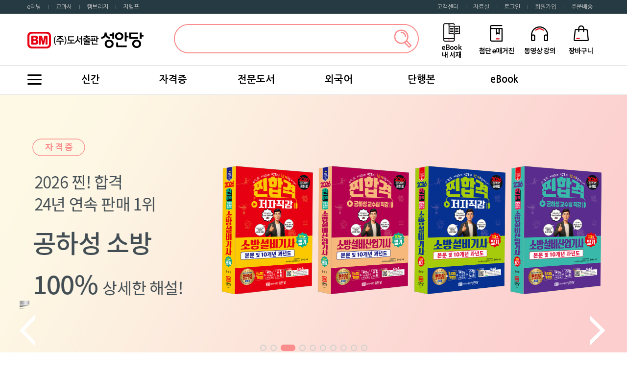

--- FILE ---
content_type: text/html; charset=UTF-8
request_url: https://www.cyber.co.kr/book/
body_size: 83118
content:
<!DOCTYPE html>
<html lang="ko">
<head>
<meta charset="UTF-8">
<meta http-equiv="X-UA-Compatible" content="IE=edge">
<meta name="viewport" content="width=device-width, initial-scale=1.0">
<title>성안당 출판사 공식 도서몰</title>
<meta name="description" content="소방/안전, 에너지/화학, 전기전자, IT/컴퓨터, 미용 기술공학 자격증, 과학학습만화, 실용서 등 판매."><meta name="keywords" content="성안당, 사이버출판사, 소방/안전, 에너지/화학, 전기전자, IT/컴퓨터, 미용 기술공학 자격증, 과학학습만화, 실용서"><meta name="author" content="성안당"><link rel="shortcut icon" type="image/x-icon" href="https://www.cyber.co.kr/book/uploads/favicon/7a7d51419a2eb20268be8dab41d1db48.ico" /><link rel="canonical" href="https://www.cyber.co.kr/book/" />
<meta property="og:type" content="website"/> 
<meta property="og:title" content="성안당 출판사 공식 도서몰"/>
<meta property="og:url" content=" https://www.cyber.co.kr"/>
<meta property="og:description" content="소방/안전, 에너지/화학, 전기전자, IT/컴퓨터, 미용 기술공학 자격증, 과학학습만화, 실용서 등 판매."/>
<meta property="og:image" content="https://www.cyber.co.kr/img/logo_200x100.jpg"/>

<link rel="stylesheet" type="text/css" href="//maxcdn.bootstrapcdn.com/bootstrap/3.3.7/css/bootstrap.min.css" />
<link rel="stylesheet" type="text/css" href="//maxcdn.bootstrapcdn.com/bootstrap/3.3.7/css/bootstrap-theme.min.css" />
<link rel="stylesheet" type="text/css" href="//maxcdn.bootstrapcdn.com/font-awesome/4.7.0/css/font-awesome.min.css" />
<link rel="stylesheet" type="text/css" href="https://www.cyber.co.kr/book/assets/css/datepicker3.css" />
<link rel="stylesheet" type="text/css" href="/book/views/_layout/bootstrap/css/style.css?20240220" />
<link rel="stylesheet" type="text/css" href="/book/views/_layout/bootstrap/css/style2.css?20240220" />
<link rel="stylesheet" type="text/css" href="//fonts.googleapis.com/earlyaccess/nanumgothic.css" />
<link rel="stylesheet" type="text/css" href="//ajax.googleapis.com/ajax/libs/jqueryui/1.12.1/themes/ui-lightness/jquery-ui.css" />

<link rel="stylesheet" href="https://cdnjs.cloudflare.com/ajax/libs/bxslider/4.2.15/jquery.bxslider.css">
<link rel="stylesheet" type="text/css" href="//cdnjs.cloudflare.com/ajax/libs/slick-carousel/1.8.1/slick.css"/>


<link rel="stylesheet" type="text/css" href="https://www.cyber.co.kr/book/views/main/bootstrap/css/style.css?250203" /><!-- 2022-03-13, hclee 이 빈줄을 두어야 소스보기가 정리가 됨 -->
<script type="text/javascript" src="//ajax.googleapis.com/ajax/libs/jquery/1.12.4/jquery.min.js"></script>
<script type="text/javascript" src="//ajax.googleapis.com/ajax/libs/jqueryui/1.12.1/jquery-ui.min.js"></script>
<script type="text/javascript" src="https://www.cyber.co.kr/book/assets/js/bootstrap-datepicker.js"></script>
<script type="text/javascript" src="https://www.cyber.co.kr/book/assets/js/bootstrap-datepicker.kr.js"></script>
<script type="text/javascript" src="//maxcdn.bootstrapcdn.com/bootstrap/3.3.7/js/bootstrap.min.js"></script>
<script type="text/javascript">
// 자바스크립트에서 사용하는 전역변수 선언
var cb_url = "https://www.cyber.co.kr/book";
var cb_cookie_domain = "";
var cb_charset = "UTF-8";
var cb_time_ymd = "2026-02-01";
var cb_time_ymdhis = "2026-02-01 10:20:22";
var layout_skin_path = "_layout/bootstrap";
var view_skin_path = "main/bootstrap";
var is_member = "";
var is_admin = "";
let mem_level = "";// 2024-02-16, hclee, 전문가 등급 변환 요청
var cb_admin_url = "";// 2024-02-16, hclee, 전문가 등급 변환 요청
var cb_board = "";
var cb_board_url = "";
var cb_device_type = "desktop";
var cb_csrf_hash = "d452e5da242c55159de3b3dbd3bcf3f3";
var cookie_prefix = "";
</script>
<!--[if lt IE 9]>
<script type="text/javascript" src="https://www.cyber.co.kr/book/assets/js/html5shiv.min.js"></script>
<script type="text/javascript" src="https://www.cyber.co.kr/book/assets/js/respond.min.js"></script>
<![endif]-->
<script type="text/javascript" src="https://www.cyber.co.kr/book/assets/js/common.js?20240220"></script>
<script type="text/javascript" src="https://www.cyber.co.kr/book/assets/js/jquery.validate.min.js"></script>
<script type="text/javascript" src="https://www.cyber.co.kr/book/assets/js/jquery.validate.extension.js"></script>
<script type="text/javascript" src="https://www.cyber.co.kr/book/assets/js/sideview.js?20240220"></script>
<script type="text/javascript" src="https://www.cyber.co.kr/book/assets/js/js.cookie.js"></script>
<script type="text/javascript" src="/book/views/_layout/bootstrap/js/script.js?0725"></script>

<script src="https://cdnjs.cloudflare.com/ajax/libs/bxslider/4.2.15/jquery.bxslider.min.js"></script>
<script type="text/javascript" src="//cdnjs.cloudflare.com/ajax/libs/slick-carousel/1.8.1/slick.min.js"></script>
<script type="text/javascript" src="https://www.cyber.co.kr/book/views/main/bootstrap/js/script.js?240327"></script>
<!-- Google Tag Manager -->
<script>(function(w,d,s,l,i){w[l]=w[l]||[];w[l].push({'gtm.start':
new Date().getTime(),event:'gtm.js'});var f=d.getElementsByTagName(s)[0],
j=d.createElement(s),dl=l!='dataLayer'?'&l='+l:'';j.async=true;j.src=
'https://www.googletagmanager.com/gtm.js?id='+i+dl;f.parentNode.insertBefore(j,f);
})(window,document,'script','dataLayer','GTM-M96RVNB');</script>
<!-- End Google Tag Manager -->
</head>
<body >

<!-- Google Tag Manager (noscript) -->
<noscript><iframe src="https://www.googletagmanager.com/ns.html?id=GTM-M96RVNB"
height="0" width="0" style="display:none;visibility:hidden"></iframe></noscript>
<!-- End Google Tag Manager (noscript) -->

<div class="wrapper desktop">
	<!-- header start -->
	<header class="header">
						<div class="container">
			<ul class="header-top-menu header-top-menu-left">
				<!--  2022-09-14, hclee, 도서몰 : 삭제 -->
				<li><a href="https://bm.cyber.co.kr" class='go_bm'>e러닝</a></li>
				<li><a href="https://text.cyber.co.kr/" target="_blank">교과서</a></li>
				<li><a href="https://www.bmcambridge.co.kr/" target="_blank">캠브리지</a></li>
				<li><a href="https://bm.cyber.co.kr/sq/21/11"  class='go_bm'>지텔프</a></li>
			</ul>
			<ul class="header-top-menu">
													<li><a href="/book/html/cmall?tbmn=customer">고객센터</a></li>
					<li><a href="/book/board/pds?tbmn=pds">자료실</a></li>
									<li><a href="https://www.cyber.co.kr/book/login?url=https%3A%2F%2Fwww.cyber.co.kr%2Fbook%2F" title="로그인">로그인</a></li>
					<li><a href="https://www.cyber.co.kr/book/register" title="회원가입">회원가입</a></li>
									<li><a href="https://www.cyber.co.kr/book/cmall/orderlist?tbmn=mypage" title="주문배송">주문배송</a></li>			</ul>
		</div>
		
		<div class="per100">
			<div class="container">
				<div class="top-logo px300"><a href="https://www.cyber.co.kr/book/"><img src="/book/img/common/top_logo.gif"></a></div>				<div class="top-search px500">
				
<form name="header_search" action="https://www.cyber.co.kr/book/cmall/lists">
					<img src="/book/img/common/top_search_s.gif" />
					
					<input type="text" placeholder="" class="input" name="skeyword" accesskey="s" value="" />
										<input type="image" src="/book/img/common/top_search_icon.gif" style="float:right" />
</form>
				</div>
				<div class="top-icon">
					<ul>
						<li><a href='https://www.cyber.co.kr/book/cmall/ebooklist?tbmn=mypage'><img src="/book/img/common/top_icon_ebook.gif" title='eBook 내서재'/></a></li>						<li><a href="https://www.hellot.net/" target="_blank" title="첨단e매거진"><img src="/book/img/common/top_icon01.gif" /></a></li>
						<li><a href="https://bm.cyber.co.kr/" class='go_bm' ><img src="/book/img/common/top_icon02.gif" /></a></li>
						<li><a href="/book/cmall/cart?tbmn=mypage" title="장바구니"><img src="/book/img/common/top_icon03.gif" /></a></li>
					</ul>
				</div>
			</div>
		</div>
				<div class="per100 category" style="position:relative">
			<div class="view_menu_all">				<style type="text/css">

xx.active {display:block}
.view_menu_all{
	position:absolute;
	left:0;top:60px;
	width:100% !important;
	z-index:8000;display:none;
	background:url(/book/img/common/sitemap_bg.png) repeat-x bottom;border-top: 1px solid #dddddd;padding-bottom:30px;
	xxwidth:1200px;
	height:460px;
}
.view_menu_all.active{display:block;}
.view_menu_all > ul {width:1200px;margin:0 auto;padding-left:60px}
.view_menu_all > ul > li {float: left;font-size: 16px;color: #666;width: 169px;text-align: center}
.view_menu_all > ul > li > a	{font-size:18px;font-weight:bold;color:#000;padding:20px 0 10px 0;display: block}
.view_menu_all > ul > li > ul {clear:both}
.view_menu_all > ul > li > ul > li {xxwidth: 169px;text-align: center}
.view_menu_all > ul > li > ul > li > a {font-size: 16px;font-weight:bold;color:#000;display: block;border-bottom: 1px solid #dddddd;padding: 10px 0;xxwidth: 174px}
.view_menu_all > ul > li > ul > li > a:hover {background-color:#df384c;color:#fff} /* 2022-03-27, hclee, ## 전체메뉴 마우스 올라갔을때 지정 */

</style>
	
	<ul>
		<li>&nbsp;</li>					<li><!-- 2022-06-14, hclee, 최상위 카테고리 안보이게 처리 --></a>
			<ul>
									<li class="sub"><a href="https://www.cyber.co.kr/book/cmall/lists/6">기술·공학</a></li>
							<li class="sub"><a href="https://www.cyber.co.kr/book/cmall/lists/7">IT컴퓨터</a></li>
							<li class="sub"><a href="https://www.cyber.co.kr/book/cmall/lists/8">기타 자격증</a></li>
					</ul></li>
						<li><!-- 2022-06-14, hclee, 최상위 카테고리 안보이게 처리 --></a>
			<ul>
									<li class="sub"><a href="https://www.cyber.co.kr/book/cmall/lists/11">기술·공학</a></li>
							<li class="sub"><a href="https://www.cyber.co.kr/book/cmall/lists/12">IT컴퓨터</a></li>
							<li class="sub"><a href="https://www.cyber.co.kr/book/cmall/lists/85">기타</a></li>
					</ul></li>
						<li><!-- 2022-06-14, hclee, 최상위 카테고리 안보이게 처리 --></a>
			<ul>
									<li class="sub"><a href="https://www.cyber.co.kr/book/cmall/lists/13">영어</a></li>
							<li class="sub"><a href="https://www.cyber.co.kr/book/cmall/lists/82">일본어</a></li>
							<li class="sub"><a href="https://www.cyber.co.kr/book/cmall/lists/83">중국어</a></li>
							<li class="sub"><a href="https://www.cyber.co.kr/book/cmall/lists/84">한자</a></li>
					</ul></li>
						<li><!-- 2022-06-14, hclee, 최상위 카테고리 안보이게 처리 --></a>
			<ul>
									<li class="sub"><a href="https://www.cyber.co.kr/book/cmall/lists/14">취미·실용·건강</a></li>
							<li class="sub"><a href="https://www.cyber.co.kr/book/cmall/lists/15">경제·경영·자기계발</a></li>
							<li class="sub"><a href="https://www.cyber.co.kr/book/cmall/lists/81">예술·대중문화</a></li>
							<li class="sub"><a href="https://www.cyber.co.kr/book/cmall/lists/94">육아·아동·청소년</a></li>
							<li class="sub"><a href="https://www.cyber.co.kr/book/cmall/lists/95">인문·역사·종교</a></li>
							<li class="sub"><a href="https://www.cyber.co.kr/book/cmall/lists/97">문학</a></li>
							<li class="sub"><a href="https://www.cyber.co.kr/book/cmall/lists/311">과학</a></li>
							<li class="sub"><a href="https://www.cyber.co.kr/book/cmall/lists/319">교과서</a></li>
							<li class="sub"><a href="https://www.cyber.co.kr/book/cmall/lists/98">기타</a></li>
					</ul></li>
						<li><!-- 2022-06-14, hclee, 최상위 카테고리 안보이게 처리 --></a>
			<ul>
									<li class="sub"><a href="https://www.cyber.co.kr/book/cmall/lists/1?cdet=eBook">자격증</a></li>
							<li class="sub"><a href="https://www.cyber.co.kr/book/cmall/lists/2?cdet=eBook">전문도서</a></li>
							<li class="sub"><a href="https://www.cyber.co.kr/book/cmall/lists/3?cdet=eBook">외국어</a></li>
							<li class="sub"><a href="https://www.cyber.co.kr/book/cmall/lists/4?cdet=eBook">단행본</a></li>
					</ul></li>
				</ul>
<script>
$(function () {
	var is_all = false;
	$("div.category a#view_all_category").click(function(){
		console.log(is_all);
		if(!is_all) {
			$("div.view_menu_all").addClass("active");
			$("div.view_menu_all").stop().animate({'opacity':'1'},200);
			//$(".TopMenu > ul > li.nfirst > a").css("background", "url(/image/top/20170922/menu_minus.gif) no-repeat 30px 50%");
		} else {
			$("div.view_menu_all").stop().animate({'opacity':'0'},200, function() {
			   $("div.view_menu_all").removeClass("active");
			});
			//$(".TopMenu > ul > li.nfirst > a").css("background", "url(/image/top/20170922/menu_plus.gif) no-repeat 30px 50%");
		}
		is_all = !is_all;
		return false;
	});

	$('ul#menu_top > li').hover(function() { // 탑메뉴 
		$(".view_menu_all").removeClass("active");
		is_all = false;
		$(this).children("ul.menu_sub").css("display", "block");
    }, function(){
		$(this).children("ul.menu_sub").css("display", "none");
    });

	$('div.view_menu_all ul li ul li').hover(function () {
		console.log('aaa');
		console.log($(this).html());
	});
	
});
		
</script>			</div>
			<div class="container width-1200">
				<div>
					<ul id="menu_top">
						<li><a href="#" id="view_all_category"><img src="/book/img/common/menu_3line.png" /></a></li>
						<li><a href="/book/cmall/lists?cit_type3=1">신간</a></li>
						<li><a href="/book/cmall/lists/1">자격증</a>
							<ul class="menu_sub" style="display:none"><!-- 2022-03-25, hclee, 2차 메뉴 -->
																<li><a href="/book/cmall/lists/6">기술·공학</a></li>
																<li><a href="/book/cmall/lists/7">IT컴퓨터</a></li>
																<li><a href="/book/cmall/lists/8">기타 자격증</a></li>
															</ul>
						</li>
						<li><a href="/book/cmall/lists/2">전문도서</a>
							<ul class="menu_sub" style="display:none"><!-- 2022-03-25, hclee, 2차 메뉴 -->
																<li><a href="/book/cmall/lists/11">기술·공학</a></li>
																<li><a href="/book/cmall/lists/12">IT컴퓨터</a></li>
																<li><a href="/book/cmall/lists/85">기타</a></li>
															</ul>
						</li>
						<li><a href="/book/cmall/lists/3">외국어</a>
							<ul class="menu_sub" style="display:none"><!-- 2022-03-25, hclee, 2차 메뉴 -->
																<li><a href="/book/cmall/lists/13">영어</a></li>
																<li><a href="/book/cmall/lists/82">일본어</a></li>
																<li><a href="/book/cmall/lists/83">중국어</a></li>
																<li><a href="/book/cmall/lists/84">한자</a></li>
															</ul>
						</li>
						<li><a href="/book/cmall/lists/4">단행본</a>
							<ul class="menu_sub" style="display:none"><!-- 2022-03-25, hclee, 2차 메뉴 -->
																<li><a href="/book/cmall/lists/14">취미·실용·건강</a></li>
																<li><a href="/book/cmall/lists/15">경제·경영·자기계발</a></li>
																<li><a href="/book/cmall/lists/81">예술·대중문화</a></li>
																<li><a href="/book/cmall/lists/94">육아·아동·청소년</a></li>
																<li><a href="/book/cmall/lists/95">인문·역사·종교</a></li>
																<li><a href="/book/cmall/lists/97">문학</a></li>
																<li><a href="/book/cmall/lists/311">과학</a></li>
																<li><a href="/book/cmall/lists/319">교과서</a></li>
																<li><a href="/book/cmall/lists/98">기타</a></li>
															</ul>
						</li>
						<li><a href="/book/cmall/lists?cdet=eBook">eBook</a>
							<ul class="menu_sub" style="display:none">
																<li><a href="/book/cmall/lists/1?cdet=eBook">자격증</a></li>
																<li><a href="/book/cmall/lists/2?cdet=eBook">전문도서</a></li>
																<li><a href="/book/cmall/lists/3?cdet=eBook">외국어</a></li>
																<li><a href="/book/cmall/lists/4?cdet=eBook">단행본</a></li>
															</ul>
						</li>						<!-- 2022-06-28, hclee, 기타 삭제 -->
					</ul>
				</div>
			</div>
		</div>
			</header>
	<!-- header end -->
	<!-- nav start -->
		<!--  2022-03-07, hclee, 기본몰에 있던 내용 안 보이게 처리 -->
	<!-- nav end -->
	<!-- main start -->
	<div class="main">
					<!-- 본문 시작(메인) -->
			<style type="text/css">

</style>
<script>
$(function () {
	
});
</script>
				<div class="slick_main slide_box">
			<div>
	            <div class="slider">
											<div class="slider_img"><img src="https://www.cyber.co.kr/book/uploads/cache/banner/2025/11/thumb-3d0e617819e8663d5b48369dfc63e4dd_1200x550.png" url="https://www.cyber.co.kr/book/gotourl/banner/45"></div>
											<div class="slider_img"><img src="https://www.cyber.co.kr/book/uploads/cache/banner/2025/07/thumb-b89c875e7eff1a56ec4d1a1953fce6af_1200x550.png" url="https://www.cyber.co.kr/book/gotourl/banner/4"></div>
											<div class="slider_img"><img src="https://www.cyber.co.kr/book/uploads/cache/banner/2026/01/thumb-4d01ffb51c9a29bef390ab9955b39e1e_1200x550.png" url="https://www.cyber.co.kr/book/gotourl/banner/5"></div>
											<div class="slider_img"><img src="https://www.cyber.co.kr/book/uploads/cache/banner/2024/02/thumb-56ade8d72bb433e3ef202621b10b450e_1200x550.png" url="https://www.cyber.co.kr/book/gotourl/banner/47"></div>
											<div class="slider_img"><img src="https://www.cyber.co.kr/book/uploads/cache/banner/2025/09/thumb-bbb8a0d685f484f5528770f12587947b_1200x550.png" url="https://www.cyber.co.kr/book/gotourl/banner/39"></div>
											<div class="slider_img"><img src="https://www.cyber.co.kr/book/uploads/cache/banner/2025/09/thumb-b8d5d1bedde96da9c253a4b238a05373_1200x550.png" url="https://www.cyber.co.kr/book/gotourl/banner/49"></div>
											<div class="slider_img"><img src="https://www.cyber.co.kr/book/uploads/cache/banner/2025/09/thumb-b52a5acf0e8a73055d19f2a10da296dd_1200x550.png" url="https://www.cyber.co.kr/book/gotourl/banner/8"></div>
											<div class="slider_img"><img src="https://www.cyber.co.kr/book/uploads/cache/banner/2024/10/thumb-5b9864df4ef17f6595fb6b4304da3c46_1200x550.png" url="https://www.cyber.co.kr/book/gotourl/banner/41"></div>
											<div class="slider_img"><img src="https://www.cyber.co.kr/book/uploads/cache/banner/2024/11/thumb-8a3798b7663d4e21cf9cc2f5cfc34d3e_1200x550.png" url="https://www.cyber.co.kr/book/gotourl/banner/37"></div>
											<div class="slider_img"><img src="https://www.cyber.co.kr/book/uploads/cache/banner/2025/02/thumb-913a21351e9ca3c86a22f8ada0990f54_1200x550.png" url="https://www.cyber.co.kr/book/gotourl/banner/25"></div>
						            </div>
			</div>
		</div>
		<div class="container banner4 width-1200">
			<ul>
				<li><a href="/book/board/notice?tbmn=customer"><img src="/book/img/main/banner4_01.gif" class="rollover"/></a></li>
				<li><a href="/book/board/pds?tbmn=pds"><img src="/book/img/main/banner4_02.gif" class="rollover"/></a></li>
				<li><a href="/book/coupon/regist"><img src="/book/img/main/banner4_03.gif" class="rollover"/></a></li>

				<li><a href="/book/html/won?tbmn=mypage"><img src="/book/img/main/banner4_04.gif" class="rollover"/></a></li>
				<li><a href="/book/board/smpl?tbmn=customer"><img src="/book/img/main/banner4_05.gif" class="rollover"/></a></li>
					<!-- 2022-09-22, hclee, 변경전 링크 : /book/html/smpl?tbmn=customer -->
				<li><a href="#" class='download_eBook_list'><img src="/book/img/main/banner4_06.gif" class="rollover"/></a></li>
			</ul>
		</div>
		
		
		<div class="per100 notice">
			<div class="container width-1200">
				<div><img src="/book/img/main/title_notice.gif"/></div>
				<div></div>
				<ul>
					<li data="-1"><img src="/book/img/main/notice_up.gif"/></li>
					<li data="1"><img src="/book/img/main/notice_down.gif"/></li>
				</ul>
			</div>
		</div>

<ul style="display: none" id="main_notice">
		<li><a href="https://www.cyber.co.kr/book/post/21758?tbmn=pds" title="게시판(*정오표, 자료실) 댓글 관련자 필독!">게시판(*정오표, 자료실) 댓글 관련자 필독!</a>
					</li>
		<li><a href="https://www.cyber.co.kr/book/post/21757?tbmn=pds" title="게시판(*정오표, 자료실) 댓글 관련자 필독!">게시판(*정오표, 자료실) 댓글 관련자 필독!</a>
					</li>
</ul>


		<div class="per100 new-book">
			<div class="container best_title width-1200">
				<div><img src="/book/img/main/title01_newbook.png"/></div>
							</div>
			<div class="container book_list width-1200">
                        <div class="slick_slide ">
            <ul class="slick-multi" >
                    <li>
                <div class="tooltip " data='/book/item/9280#'><span class="consumer">29,000원</span><br />
                    <span class="price">26,100원</span></div>
                <div class="book_box">
					                    <a href="/book/item/9280"><span class='bg_3d'></span><img src="https://www.cyber.co.kr/book/uploads/cache/cmallitem/2026/01/thumb-ba633a4c3abf5427a3d3061d21c0a7ac_300x0.jpg" class="book_img"/>
                    <span class='cit_name' style="display:none">2026 한번에 합격하는 위험물산업기사 실기</span></a>
                </div>
                </li>
                    <li>
                <div class="tooltip " data='/book/item/9279#'><span class="consumer">29,000원</span><br />
                    <span class="price">26,100원</span></div>
                <div class="book_box">
					                    <a href="/book/item/9279"><span class='bg_3d'></span><img src="https://www.cyber.co.kr/book/uploads/cache/cmallitem/2026/01/thumb-e01ac30b21bd9e5e0800af793bee75be_300x0.jpg" class="book_img"/>
                    <span class='cit_name' style="display:none">2026 한번에 합격하는 위험물기능사 실기</span></a>
                </div>
                </li>
                    <li>
                <div class="tooltip tooltip2" data='/book/item/9278#'><span class="consumer">28,500원</span><br />
                    <span class="price">25,650원</span></div>
                <div class="book_box">
					                    <a href="/book/item/9278"><span class='bg_3d'></span><img src="https://www.cyber.co.kr/book/uploads/cache/cmallitem/2026/01/thumb-a7d14eb86e117e26b2a7ddbe25aa9102_300x0.jpg" class="book_img"/>
                    <span class='cit_name' style="display:none">2026 더플러스 산업안전기사 필기 기출문제집</span></a>
                </div>
                </li>
                    <li>
                <div class="tooltip " data='/book/item/9277#'><span class="consumer">26,500원</span><br />
                    <span class="price">23,850원</span></div>
                <div class="book_box">
					                    <a href="/book/item/9277"><span class='bg_3d'></span><img src="https://www.cyber.co.kr/book/uploads/cache/cmallitem/2026/01/thumb-06f5710d9f3cb11622abd931039e9bf6_300x0.jpg" class="book_img"/>
                    <span class='cit_name' style="display:none">2026 더플러스 산업안전산업기사 필기 기출문제집</span></a>
                </div>
                </li>
                    <li>
                <div class="tooltip " data='/book/item/9276#'><span class="consumer">25,000원</span><br />
                    <span class="price">22,500원</span></div>
                <div class="book_box">
					                    <a href="/book/item/9276"><span class='bg_3d'></span><img src="https://www.cyber.co.kr/book/uploads/cache/cmallitem/2026/01/thumb-8c7df115594fa2dc133bcd9db740409b_300x0.jpg" class="book_img"/>
                    <span class='cit_name' style="display:none">AI 증강 독해와 AI 드리블링 바이블</span></a>
                </div>
                </li>
                    <li>
                <div class="tooltip " data='/book/item/9275#'><span class="consumer">70,000원</span><br />
                    <span class="price">63,000원</span></div>
                <div class="book_box">
					                    <a href="/book/item/9275"><span class='bg_3d'></span><img src="https://www.cyber.co.kr/book/uploads/cache/cmallitem/2026/01/thumb-cec329f032539e673b92aaa6b4876579_300x0.jpg" class="book_img"/>
                    <span class='cit_name' style="display:none">2026 더플러스 산업위생관리기술사 [하권]</span></a>
                </div>
                </li>
                    <li>
                <div class="tooltip " data='/book/item/9274#'><span class="consumer">65,000원</span><br />
                    <span class="price">58,500원</span></div>
                <div class="book_box">
					                    <a href="/book/item/9274"><span class='bg_3d'></span><img src="https://www.cyber.co.kr/book/uploads/cache/cmallitem/2026/01/thumb-16053c26aa160a06360be22106f0eece_300x0.jpg" class="book_img"/>
                    <span class='cit_name' style="display:none">2026 더플러스 산업위생관리기술사 [상권]</span></a>
                </div>
                </li>
                    <li>
                <div class="tooltip " data='/book/item/9273#'><span class="consumer">45,000원</span><br />
                    <span class="price">40,500원</span></div>
                <div class="book_box">
					                    <a href="/book/item/9273"><span class='bg_3d'></span><img src="https://www.cyber.co.kr/book/uploads/cache/cmallitem/2026/01/thumb-e288b017db4bf5462328ad54ff9419d3_300x0.jpg" class="book_img"/>
                    <span class='cit_name' style="display:none">2026 현성호 위험물기능사 필기+실기</span></a>
                </div>
                </li>
                    <li>
                <div class="tooltip " data='/book/item/9272#'><span class="consumer">27,000원</span><br />
                    <span class="price">24,300원</span></div>
                <div class="book_box">
					                    <a href="/book/item/9272"><span class='bg_3d'></span><img src="https://www.cyber.co.kr/book/uploads/cache/cmallitem/2026/01/thumb-0ab221195abe5f7b5184403dd3324868_300x0.jpg" class="book_img"/>
                    <span class='cit_name' style="display:none">나는 영어 교사입니다</span></a>
                </div>
                </li>
                    <li>
                <div class="tooltip " data='/book/item/9271#'><span class="consumer">20,000원</span><br />
                    <span class="price">18,000원</span></div>
                <div class="book_box">
					                    <a href="/book/item/9271"><span class='bg_3d'></span><img src="https://www.cyber.co.kr/book/uploads/cache/cmallitem/2026/01/thumb-4e12c76e4dc1bdb92ef476716a9b0ae9_300x0.jpg" class="book_img"/>
                    <span class='cit_name' style="display:none">학교란 무엇인가?</span></a>
                </div>
                </li>
                    <li>
                <div class="tooltip " data='/book/item/9270#'><span class="consumer">29,000원</span><br />
                    <span class="price">26,100원</span></div>
                <div class="book_box">
					                    <a href="/book/item/9270"><span class='bg_3d'></span><img src="https://www.cyber.co.kr/book/uploads/cache/cmallitem/2026/01/thumb-f1e02adbd2c3f0c0d2ba8e37ec5e16f4_300x0.jpg" class="book_img"/>
                    <span class='cit_name' style="display:none">2026 스마트 실내건축산업기사 시공실무: 필답형 실기</span></a>
                </div>
                </li>
                    <li>
                <div class="tooltip " data='/book/item/9269#'><span class="consumer">29,000원</span><br />
                    <span class="price">26,100원</span></div>
                <div class="book_box">
					                    <a href="/book/item/9269"><span class='bg_3d'></span><img src="https://www.cyber.co.kr/book/uploads/cache/cmallitem/2026/01/thumb-461126bb4b4fe392b35f7e877c2925ad_300x0.jpg" class="book_img"/>
                    <span class='cit_name' style="display:none">2026 스마트 실내건축기사 시공실무: 필답형 실기</span></a>
                </div>
                </li>
                    <li>
                <div class="tooltip " data='/book/item/9268#'><span class="consumer">42,000원</span><br />
                    <span class="price">37,800원</span></div>
                <div class="book_box">
					                    <a href="/book/item/9268"><span class='bg_3d'></span><img src="https://www.cyber.co.kr/book/uploads/cache/cmallitem/2026/01/thumb-5daa31c8047226827ea4568479fa9ce1_300x0.jpg" class="book_img"/>
                    <span class='cit_name' style="display:none">2026 찐합격 12개년 과년도 소방설비기사 실기(기계 ④-12)</span></a>
                </div>
                </li>
                    <li>
                <div class="tooltip " data='/book/item/9267#'><span class="consumer">34,000원</span><br />
                    <span class="price">30,600원</span></div>
                <div class="book_box">
					                    <a href="/book/item/9267"><span class='bg_3d'></span><img src="https://www.cyber.co.kr/book/uploads/cache/cmallitem/2026/01/thumb-7056044cee50127f60abba78e7befba4_300x0.jpg" class="book_img"/>
                    <span class='cit_name' style="display:none">2026 찐합격 7개년 과년도 소방설비기사 실기(기계④-7)</span></a>
                </div>
                </li>
                    <li>
                <div class="tooltip " data='/book/item/9266#'><span class="consumer">49,000원</span><br />
                    <span class="price">44,100원</span></div>
                <div class="book_box">
					                    <a href="/book/item/9266"><span class='bg_3d'></span><img src="https://www.cyber.co.kr/book/uploads/cache/cmallitem/2026/01/thumb-75d75d42fe3bddd56601d117f6c25933_300x0.jpg" class="book_img"/>
                    <span class='cit_name' style="display:none">2026 찐합격 소방설비기사 실기(기계④)(본문 및 13개년 과년도)</span></a>
                </div>
                </li>
                    <li>
                <div class="tooltip " data='/book/item/9265#'><span class="consumer">35,000원</span><br />
                    <span class="price">31,500원</span></div>
                <div class="book_box">
					                    <a href="/book/item/9265"><span class='bg_3d'></span><img src="https://www.cyber.co.kr/book/uploads/cache/cmallitem/2026/01/thumb-559cfac14bbaf7077a712287e673de20_300x0.jpg" class="book_img"/>
                    <span class='cit_name' style="display:none">2026 식품안전기사 실기</span></a>
                </div>
                </li>
                    <li>
                <div class="tooltip " data='/book/item/9264#'><span class="consumer">30,000원</span><br />
                    <span class="price">27,000원</span></div>
                <div class="book_box">
					                    <a href="/book/item/9264"><span class='bg_3d'></span><img src="https://www.cyber.co.kr/book/uploads/cache/cmallitem/2026/01/thumb-0b221510e9dd9d902b8735d1ce756690_300x0.jpg" class="book_img"/>
                    <span class='cit_name' style="display:none">2026 최적합 빅데이터분석기사 실기</span></a>
                </div>
                </li>
                    <li>
                <div class="tooltip " data='/book/item/9263#'><span class="consumer">28,000원</span><br />
                    <span class="price">25,200원</span></div>
                <div class="book_box">
					                    <a href="/book/item/9263"><span class='bg_3d'></span><img src="https://www.cyber.co.kr/book/uploads/cache/cmallitem/2026/01/thumb-6f53ebcc2e9b985997a36a81d4900365_300x0.jpg" class="book_img"/>
                    <span class='cit_name' style="display:none">2026 최적합 빅데이터분석기사 필기</span></a>
                </div>
                </li>
                    <li>
                <div class="tooltip " data='/book/item/9262#'><span class="consumer">55,000원</span><br />
                    <span class="price">49,500원</span></div>
                <div class="book_box">
					                    <a href="/book/item/9262"><span class='bg_3d'></span><img src="https://www.cyber.co.kr/book/uploads/cache/cmallitem/2026/01/thumb-57d5cff8b048b6d58d0cdcc41f0e8042_300x0.jpg" class="book_img"/>
                    <span class='cit_name' style="display:none">2026 더플러스 가스기사 필기 필수이론+기출문제집</span></a>
                </div>
                </li>
                    <li>
                <div class="tooltip " data='/book/item/9261#'><span class="consumer">40,000원</span><br />
                    <span class="price">36,000원</span></div>
                <div class="book_box">
					                    <a href="/book/item/9261"><span class='bg_3d'></span><img src="https://www.cyber.co.kr/book/uploads/cache/cmallitem/2026/01/thumb-b27b0e098924758310535ae32b891ab4_300x0.jpg" class="book_img"/>
                    <span class='cit_name' style="display:none">2026 더플러스 가스산업기사 필기 필수이론+기출문제집</span></a>
                </div>
                </li>
                    <li>
                <div class="tooltip " data='/book/item/9260#'><span class="consumer">23,000원</span><br />
                    <span class="price">20,700원</span></div>
                <div class="book_box">
					                    <a href="/book/item/9260"><span class='bg_3d'></span><img src="https://www.cyber.co.kr/book/uploads/cache/cmallitem/2026/01/thumb-d600fba8c32c179338fccb52cfa36297_300x0.jpg" class="book_img"/>
                    <span class='cit_name' style="display:none">한눈에 보이는 코딩 그림책</span></a>
                </div>
                </li>
                    <li>
                <div class="tooltip tooltip2" data='/book/item/9257#'><span class="consumer">19,000원</span><br />
                    <span class="price">17,100원</span></div>
                <div class="book_box">
					                    <a href="/book/item/9257"><span class='bg_3d'></span><img src="https://www.cyber.co.kr/book/uploads/cache/cmallitem/2026/01/thumb-6fbf464e14425df2f42fc6ff8c869318_300x0.jpg" class="book_img"/>
                    <span class='cit_name' style="display:none">2026 백발백중 ITQ 한글 2022</span></a>
                </div>
                </li>
                    <li>
                <div class="tooltip tooltip2" data='/book/item/9256#'><span class="consumer">19,000원</span><br />
                    <span class="price">17,100원</span></div>
                <div class="book_box">
					                    <a href="/book/item/9256"><span class='bg_3d'></span><img src="https://www.cyber.co.kr/book/uploads/cache/cmallitem/2026/01/thumb-c1df4552eed0a456285e3dd361d67032_300x0.jpg" class="book_img"/>
                    <span class='cit_name' style="display:none">2026 백발백중 ITQ 한글 2020</span></a>
                </div>
                </li>
                    <li>
                <div class="tooltip " data='/book/item/9255#'><span class="consumer">28,000원</span><br />
                    <span class="price">25,200원</span></div>
                <div class="book_box">
					                    <a href="/book/item/9255"><span class='bg_3d'></span><img src="https://www.cyber.co.kr/book/uploads/cache/cmallitem/2026/01/thumb-a74991b10b753c236b6882b62089954e_300x0.jpg" class="book_img"/>
                    <span class='cit_name' style="display:none">2026 스마트 전산응용기계제도기능사 필기</span></a>
                </div>
                </li>
                    <li>
                <div class="tooltip " data='/book/item/9254#'><span class="consumer">26,000원</span><br />
                    <span class="price">23,400원</span></div>
                <div class="book_box">
					                    <a href="/book/item/9254"><span class='bg_3d'></span><img src="https://www.cyber.co.kr/book/uploads/cache/cmallitem/2026/01/thumb-57a04a81b8e5977eda8a91b5ab4bfe7c_300x0.jpg" class="book_img"/>
                    <span class='cit_name' style="display:none">2026 스마트 7개년 과년도 에너지관리기사 [필기]</span></a>
                </div>
                </li>
                    <li>
                <div class="tooltip " data='/book/item/9253#'><span class="consumer">39,000원</span><br />
                    <span class="price">35,100원</span></div>
                <div class="book_box">
					                    <a href="/book/item/9253"><span class='bg_3d'></span><img src="https://www.cyber.co.kr/book/uploads/cache/cmallitem/2026/01/thumb-c6af5a86ba6d9c879e1c8e324e7b3f7c_300x0.jpg" class="book_img"/>
                    <span class='cit_name' style="display:none">2026 스마트 에너지관리기사 [필기]</span></a>
                </div>
                </li>
                    <li>
                <div class="tooltip " data='/book/item/9252#'><span class="consumer">34,000원</span><br />
                    <span class="price">30,600원</span></div>
                <div class="book_box">
					                    <a href="/book/item/9252"><span class='bg_3d'></span><img src="https://www.cyber.co.kr/book/uploads/cache/cmallitem/2026/01/thumb-0458d366bbbfd265ddae38b24dc319be_300x0.jpg" class="book_img"/>
                    <span class='cit_name' style="display:none">2026 찐합격 7개년 과년도 소방설비기사 실기(전기④-7)</span></a>
                </div>
                </li>
                    <li>
                <div class="tooltip " data='/book/item/9251#'><span class="consumer">42,000원</span><br />
                    <span class="price">37,800원</span></div>
                <div class="book_box">
					                    <a href="/book/item/9251"><span class='bg_3d'></span><img src="https://www.cyber.co.kr/book/uploads/cache/cmallitem/2026/01/thumb-80dd3670ec46d95dfea3464bb55de6fd_300x0.jpg" class="book_img"/>
                    <span class='cit_name' style="display:none">2026 찐합격 12개년 과년도 소방설비기사 실기(전기④-12)</span></a>
                </div>
                </li>
                    <li>
                <div class="tooltip " data='/book/item/9250#'><span class="consumer">49,000원</span><br />
                    <span class="price">44,100원</span></div>
                <div class="book_box">
					                    <a href="/book/item/9250"><span class='bg_3d'></span><img src="https://www.cyber.co.kr/book/uploads/cache/cmallitem/2026/01/thumb-f656dfe601efa20259225f3e9f163fdf_300x0.jpg" class="book_img"/>
                    <span class='cit_name' style="display:none">2026 찐합격 소방설비기사 실기(전기④) 본문 및 13개년 과년도</span></a>
                </div>
                </li>
                    <li>
                <div class="tooltip " data='/book/item/9248#'><span class="consumer">35,000원</span><br />
                    <span class="price">31,500원</span></div>
                <div class="book_box">
					                    <a href="/book/item/9248"><span class='bg_3d'></span><img src="https://www.cyber.co.kr/book/uploads/cache/cmallitem/2026/01/thumb-9094d1503753dd7df3e7bcf9f7d45b68_300x0.jpg" class="book_img"/>
                    <span class='cit_name' style="display:none">2026 한번에 합격하는 화학분석기사 필기</span></a>
                </div>
                </li>
                    <li>
                <div class="tooltip " data='/book/item/9247#'><span class="consumer">39,000원</span><br />
                    <span class="price">35,100원</span></div>
                <div class="book_box">
					                    <a href="/book/item/9247"><span class='bg_3d'></span><img src="https://www.cyber.co.kr/book/uploads/cache/cmallitem/2026/01/thumb-81cb4ce08c0d4f7e4e5f79816bd0d16a_300x0.jpg" class="book_img"/>
                    <span class='cit_name' style="display:none">인체의 축을 기준으로 쉽게 그리는 미술 해부학</span></a>
                </div>
                </li>
                    <li>
                <div class="tooltip " data='/book/item/9246#'><span class="consumer">29,500원</span><br />
                    <span class="price">26,550원</span></div>
                <div class="book_box">
					                    <a href="/book/item/9246"><span class='bg_3d'></span><img src="https://www.cyber.co.kr/book/uploads/cache/cmallitem/2026/01/thumb-0092f6e8020af56c2713e4582d540eee_300x0.jpg" class="book_img"/>
                    <span class='cit_name' style="display:none">2026 대해부 소방설비기사 기계 필기</span></a>
                </div>
                </li>
                    <li>
                <div class="tooltip " data='/book/item/9245#'><span class="consumer">18,000원</span><br />
                    <span class="price">16,200원</span></div>
                <div class="book_box">
					                    <a href="/book/item/9245"><span class='bg_3d'></span><img src="https://www.cyber.co.kr/book/uploads/cache/cmallitem/2026/01/thumb-9681e67dab5e1e761a8c584b91948ce4_300x0.jpg" class="book_img"/>
                    <span class='cit_name' style="display:none">인생의 문을 여는 열쇠</span></a>
                </div>
                </li>
                    <li>
                <div class="tooltip " data='/book/item/9244#'><span class="consumer">36,000원</span><br />
                    <span class="price">32,400원</span></div>
                <div class="book_box">
					                    <a href="/book/item/9244"><span class='bg_3d'></span><img src="https://www.cyber.co.kr/book/uploads/cache/cmallitem/2026/01/thumb-587b60e2a53f11e4c37c667ab05c9b69_300x0.jpg" class="book_img"/>
                    <span class='cit_name' style="display:none">2026 식물보호기사 필기</span></a>
                </div>
                </li>
                    <li>
                <div class="tooltip " data='/book/item/9243#'><span class="consumer">29,000원</span><br />
                    <span class="price">26,100원</span></div>
                <div class="book_box">
					                    <a href="/book/item/9243"><span class='bg_3d'></span><img src="https://www.cyber.co.kr/book/uploads/cache/cmallitem/2026/01/thumb-8fda9cdbf0cb5898a40af365a630c7b3_300x0.jpg" class="book_img"/>
                    <span class='cit_name' style="display:none">2026 항공산업기사 실기</span></a>
                </div>
                </li>
                    <li>
                <div class="tooltip " data='/book/item/9242#'><span class="consumer">22,000원</span><br />
                    <span class="price">19,800원</span></div>
                <div class="book_box">
					                    <a href="/book/item/9242"><span class='bg_3d'></span><img src="https://www.cyber.co.kr/book/uploads/cache/cmallitem/2025/12/thumb-17a7e04ef2a71ed4e8315af99920df49_300x0.jpg" class="book_img"/>
                    <span class='cit_name' style="display:none">2026 참!쉬움 6. 전기설비기술기준</span></a>
                </div>
                </li>
                    <li>
                <div class="tooltip " data='/book/item/9241#'><span class="consumer">22,000원</span><br />
                    <span class="price">19,800원</span></div>
                <div class="book_box">
					                    <a href="/book/item/9241"><span class='bg_3d'></span><img src="https://www.cyber.co.kr/book/uploads/cache/cmallitem/2025/12/thumb-661df2c46d36c104be0394ae7a65d35f_300x0.jpg" class="book_img"/>
                    <span class='cit_name' style="display:none">026 참!쉬움 5. 제어공학</span></a>
                </div>
                </li>
                    <li>
                <div class="tooltip " data='/book/item/9240#'><span class="consumer">23,000원</span><br />
                    <span class="price">20,700원</span></div>
                <div class="book_box">
					                    <a href="/book/item/9240"><span class='bg_3d'></span><img src="https://www.cyber.co.kr/book/uploads/cache/cmallitem/2025/12/thumb-676f72b987936a6482bdacbcc62b3215_300x0.jpg" class="book_img"/>
                    <span class='cit_name' style="display:none">2026 참!쉬움 4. 회로이론</span></a>
                </div>
                </li>
                    <li>
                <div class="tooltip " data='/book/item/9239#'><span class="consumer">22,000원</span><br />
                    <span class="price">19,800원</span></div>
                <div class="book_box">
					                    <a href="/book/item/9239"><span class='bg_3d'></span><img src="https://www.cyber.co.kr/book/uploads/cache/cmallitem/2025/12/thumb-77ce62ee46fd30429cda11b0dc511966_300x0.jpg" class="book_img"/>
                    <span class='cit_name' style="display:none">2026 참!쉬움 3. 전기기기</span></a>
                </div>
                </li>
                    <li>
                <div class="tooltip " data='/book/item/9238#'><span class="consumer">22,000원</span><br />
                    <span class="price">19,800원</span></div>
                <div class="book_box">
					                    <a href="/book/item/9238"><span class='bg_3d'></span><img src="https://www.cyber.co.kr/book/uploads/cache/cmallitem/2025/12/thumb-22996fdda34d9137902fb89d2628cf58_300x0.jpg" class="book_img"/>
                    <span class='cit_name' style="display:none">2026 참!쉬움 2. 전력공학</span></a>
                </div>
                </li>
                    <li>
                <div class="tooltip " data='/book/item/9237#'><span class="consumer">22,000원</span><br />
                    <span class="price">19,800원</span></div>
                <div class="book_box">
					                    <a href="/book/item/9237"><span class='bg_3d'></span><img src="https://www.cyber.co.kr/book/uploads/cache/cmallitem/2025/12/thumb-985083b21bc0ab0dc248c30181901fc9_300x0.jpg" class="book_img"/>
                    <span class='cit_name' style="display:none">2026 참!쉬움 1. 전기자기학</span></a>
                </div>
                </li>
                    <li>
                <div class="tooltip " data='/book/item/9236#'><span class="consumer">75,000원</span><br />
                    <span class="price">67,500원</span></div>
                <div class="book_box">
					                    <a href="/book/item/9236"><span class='bg_3d'></span><img src="https://www.cyber.co.kr/book/uploads/cache/cmallitem/2025/12/thumb-9241d3fdcac5ad01e48af9aecdc963a3_300x0.jpg" class="book_img"/>
                    <span class='cit_name' style="display:none">길잡이 토목시공기술사 [용어설명 2권]</span></a>
                </div>
                </li>
                    <li>
                <div class="tooltip " data='/book/item/9235#'><span class="consumer">75,000원</span><br />
                    <span class="price">67,500원</span></div>
                <div class="book_box">
					                    <a href="/book/item/9235"><span class='bg_3d'></span><img src="https://www.cyber.co.kr/book/uploads/cache/cmallitem/2025/12/thumb-342946538bc077c57132a33d27eddf2e_300x0.jpg" class="book_img"/>
                    <span class='cit_name' style="display:none">기출 주제별로 완전 분석한 건축전기설비기술사 하권</span></a>
                </div>
                </li>
                    <li>
                <div class="tooltip " data='/book/item/9234#'><span class="consumer">70,000원</span><br />
                    <span class="price">63,000원</span></div>
                <div class="book_box">
					                    <a href="/book/item/9234"><span class='bg_3d'></span><img src="https://www.cyber.co.kr/book/uploads/cache/cmallitem/2025/12/thumb-b6f13953c2d12200422f6e97c55d8a60_300x0.jpg" class="book_img"/>
                    <span class='cit_name' style="display:none">기출 주제별로 완전 분석한 건축전기설비기술사 상권</span></a>
                </div>
                </li>
                    <li>
                <div class="tooltip " data='/book/item/9233#'><span class="consumer">75,000원</span><br />
                    <span class="price">67,500원</span></div>
                <div class="book_box">
					                    <a href="/book/item/9233"><span class='bg_3d'></span><img src="https://www.cyber.co.kr/book/uploads/cache/cmallitem/2025/12/thumb-092bf6af43104775aaeed6d8a857a84e_300x0.jpg" class="book_img"/>
                    <span class='cit_name' style="display:none">길잡이 토목시공기술사 [용어설명 1권]</span></a>
                </div>
                </li>
                    <li>
                <div class="tooltip " data='/book/item/9232#'><span class="consumer">39,000원</span><br />
                    <span class="price">35,100원</span></div>
                <div class="book_box">
					                    <a href="/book/item/9232"><span class='bg_3d'></span><img src="https://www.cyber.co.kr/book/uploads/cache/cmallitem/2025/12/thumb-9afc9cb9700bcfb9f988489fa800a722_300x0.jpg" class="book_img"/>
                    <span class='cit_name' style="display:none">2026 한번에 합격하는 품질경영기사 실기</span></a>
                </div>
                </li>
                    <li>
                <div class="tooltip " data='/book/item/9231#'><span class="consumer">26,000원</span><br />
                    <span class="price">23,400원</span></div>
                <div class="book_box">
					                    <a href="/book/item/9231"><span class='bg_3d'></span><img src="https://www.cyber.co.kr/book/uploads/cache/cmallitem/2025/12/thumb-59f7087615525159feec86d6c51cbee6_300x0.jpg" class="book_img"/>
                    <span class='cit_name' style="display:none">2026 한번에 합격하는 위험물산업기사 필기 기출문제집</span></a>
                </div>
                </li>
                    <li>
                <div class="tooltip " data='/book/item/9230#'><span class="consumer">36,000원</span><br />
                    <span class="price">32,400원</span></div>
                <div class="book_box">
					                    <a href="/book/item/9230"><span class='bg_3d'></span><img src="https://www.cyber.co.kr/book/uploads/cache/cmallitem/2025/12/thumb-1e1aee280bb95a0f4ad042f458546d60_300x0.jpg" class="book_img"/>
                    <span class='cit_name' style="display:none">2026 한번에 합격하는 산업안전기사 필기+무료특강</span></a>
                </div>
                </li>
                    <li>
                <div class="tooltip " data='/book/item/9229#'><span class="consumer">29,000원</span><br />
                    <span class="price">26,100원</span></div>
                <div class="book_box">
					                    <a href="/book/item/9229"><span class='bg_3d'></span><img src="https://www.cyber.co.kr/book/uploads/cache/cmallitem/2025/12/thumb-e27816613bf7ad0819652230df705920_300x0.jpg" class="book_img"/>
                    <span class='cit_name' style="display:none">2026 (2주완성) 산업위생관리산업기사 실기</span></a>
                </div>
                </li>
                    <li>
                <div class="tooltip " data='/book/item/9228#'><span class="consumer">29,000원</span><br />
                    <span class="price">26,100원</span></div>
                <div class="book_box">
					                    <a href="/book/item/9228"><span class='bg_3d'></span><img src="https://www.cyber.co.kr/book/uploads/cache/cmallitem/2025/12/thumb-774bd009b4cab5a8d00f847603eabd33_300x0.jpg" class="book_img"/>
                    <span class='cit_name' style="display:none">2026 (2주완성) 산업위생관리기사 실기</span></a>
                </div>
                </li>
                </ul>
        </div><!-- slick_slide -->
	        <div class="slick_slide hidden">
            <ul class="slick-multi" >
                </ul>
        </div><!-- slick_slide -->
	        <div class="slick_slide hidden">
            <ul class="slick-multi" >
                </ul>
        </div><!-- slick_slide -->
				</div>
		</div>
		<div class="per100 best-seller">
			<div class="container best_title  width-1200">
				<div><img src="/book/img/main/title02_best_seller.png"/></div>
							</div>
			<div class="container book_list width-1200">
                        <div class="slick_slide ">
            <ul class="slick-multi" >
                    <li>
                <div class="tooltip " data='/book/item/9014#'><span class="consumer">22,400원</span><br />
                    <span class="price">22,400원</span></div>
                <div class="book_box">
										<div class='ebook'><img src='/book/img/item/ebook_badge3.png'></div>
					                    <a href="/book/item/9014"><span class='bg_3d'></span><img src="https://www.cyber.co.kr/book/uploads/cache/cmallitem/2025/02/thumb-33e5ee5c7e160b661e19f1e30a86ee29_300x0.jpg" class="book_img"/>
                    <span class='cit_name' style="display:none">한 번에 합격하기 실내건축산업기사 필기 적중예상문제</span></a>
                </div>
                </li>
                    <li>
                <div class="tooltip " data='/book/item/8971#'><span class="consumer">24,000원</span><br />
                    <span class="price">24,000원</span></div>
                <div class="book_box">
										<div class='ebook'><img src='/book/img/item/ebook_badge3.png'></div>
					                    <a href="/book/item/8971"><span class='bg_3d'></span><img src="https://www.cyber.co.kr/book/uploads/cache/cmallitem/2025/01/thumb-f0ac0cb52c31a4f3f34e88a04af8f9be_300x0.jpg" class="book_img"/>
                    <span class='cit_name' style="display:none">한 번에 합격하기 실내건축기사 필기 적중예상문제</span></a>
                </div>
                </li>
                    <li>
                <div class="tooltip " data='/book/item/8898#'><span class="consumer">42,000원</span><br />
                    <span class="price">37,800원</span></div>
                <div class="book_box">
					                    <a href="/book/item/8898"><span class='bg_3d'></span><img src="https://www.cyber.co.kr/book/uploads/cache/cmallitem/2024/11/thumb-1d6d354bbe524b589cdc27f551a12830_300x0.jpg" class="book_img"/>
                    <span class='cit_name' style="display:none">2025 스마트 7개년 과년도 토목기사 [필기]</span></a>
                </div>
                </li>
                    <li>
                <div class="tooltip " data='/book/item/8897#'><span class="consumer">32,000원</span><br />
                    <span class="price">28,800원</span></div>
                <div class="book_box">
					                    <a href="/book/item/8897"><span class='bg_3d'></span><img src="https://www.cyber.co.kr/book/uploads/cache/cmallitem/2024/10/thumb-452b7ae7ab11d2b90da14ee0252d1ccd_300x0.jpg" class="book_img"/>
                    <span class='cit_name' style="display:none">2025 한번에 합격하는 수질환경기사 필기 기출문제집</span></a>
                </div>
                </li>
                    <li>
                <div class="tooltip " data='/book/item/8892#'><span class="consumer">28,000원</span><br />
                    <span class="price">25,200원</span></div>
                <div class="book_box">
										<div class='ebook'><img src='/book/img/item/ebook_badge3.png'></div>
					                    <a href="/book/item/8892"><span class='bg_3d'></span><img src="https://www.cyber.co.kr/book/uploads/cache/cmallitem/2024/10/thumb-6eeb1408ceafc979e0e2490947ac5999_300x0.jpg" class="book_img"/>
                    <span class='cit_name' style="display:none">핵심 소방원론</span></a>
                </div>
                </li>
                    <li>
                <div class="tooltip " data='/book/item/8890#'><span class="consumer">37,000원</span><br />
                    <span class="price">33,300원</span></div>
                <div class="book_box">
					                    <a href="/book/item/8890"><span class='bg_3d'></span><img src="https://www.cyber.co.kr/book/uploads/cache/cmallitem/2024/10/thumb-397cfa1dd3d3727c06a23f2d04c365f6_300x0.jpg" class="book_img"/>
                    <span class='cit_name' style="display:none">길잡이 토목시공기술사 [장판지랑 암기법]</span></a>
                </div>
                </li>
                    <li>
                <div class="tooltip " data='/book/item/8887#'><span class="consumer">18,000원</span><br />
                    <span class="price">16,200원</span></div>
                <div class="book_box">
					                    <a href="/book/item/8887"><span class='bg_3d'></span><img src="https://www.cyber.co.kr/book/uploads/cache/cmallitem/2024/10/thumb-608c1f6fb9c1cf64d99d191ff8a95b96_300x0.jpg" class="book_img"/>
                    <span class='cit_name' style="display:none">이기적 소통</span></a>
                </div>
                </li>
                    <li>
                <div class="tooltip " data='/book/item/8877#'><span class="consumer">19,000원</span><br />
                    <span class="price">17,100원</span></div>
                <div class="book_box">
					                    <a href="/book/item/8877"><span class='bg_3d'></span><img src="https://www.cyber.co.kr/book/uploads/cache/cmallitem/2024/10/thumb-f92a9eb0255660ea9cc86e4ff47d85d9_300x0.jpg" class="book_img"/>
                    <span class='cit_name' style="display:none">2025 백발백중 ITQ 엑셀 2016</span></a>
                </div>
                </li>
                    <li>
                <div class="tooltip " data='/book/item/8870#'><span class="consumer">45,000원</span><br />
                    <span class="price">40,500원</span></div>
                <div class="book_box">
					                    <a href="/book/item/8870"><span class='bg_3d'></span><img src="https://www.cyber.co.kr/book/uploads/cache/cmallitem/2024/10/thumb-d4183f04ef8ec72f18b99dbae0c3be9d_300x0.jpg" class="book_img"/>
                    <span class='cit_name' style="display:none">2025 한번에 합격하는 온실가스관리기사 필기</span></a>
                </div>
                </li>
                    <li>
                <div class="tooltip " data='/book/item/8864#'><span class="consumer">19,800원</span><br />
                    <span class="price">17,820원</span></div>
                <div class="book_box">
										<div class='ebook'><img src='/book/img/item/ebook_badge3.png'></div>
					                    <a href="/book/item/8864"><span class='bg_3d'></span><img src="https://www.cyber.co.kr/book/uploads/cache/cmallitem/2024/10/thumb-b65b81e9d6bb1af6594e5965b1c02f35_300x0.jpg" class="book_img"/>
                    <span class='cit_name' style="display:none">토익 마법 2주의 기적 990 LC</span></a>
                </div>
                </li>
                    <li>
                <div class="tooltip " data='/book/item/8847#'><span class="consumer">35,000원</span><br />
                    <span class="price">31,500원</span></div>
                <div class="book_box">
					                    <a href="/book/item/8847"><span class='bg_3d'></span><img src="https://www.cyber.co.kr/book/uploads/cache/cmallitem/2024/09/thumb-b07efc56d3ab567659ccbdbbc5ce1b7d_300x0.jpg" class="book_img"/>
                    <span class='cit_name' style="display:none">IELTS 19 General Training Student's Bo…</span></a>
                </div>
                </li>
                    <li>
                <div class="tooltip " data='/book/item/8708#'><span class="consumer">25,000원</span><br />
                    <span class="price">22,500원</span></div>
                <div class="book_box">
										<div class='ebook'><img src='/book/img/item/ebook_badge3.png'></div>
					                    <a href="/book/item/8708"><span class='bg_3d'></span><img src="https://www.cyber.co.kr/book/uploads/cache/cmallitem/2024/04/thumb-b5037cbdc148d1e4f924a462ef059a03_300x0.jpg" class="book_img"/>
                    <span class='cit_name' style="display:none">생성형 AI로 웹툰 만화 제작하기</span></a>
                </div>
                </li>
                    <li>
                <div class="tooltip " data='/book/item/8698#'><span class="consumer">19,800원</span><br />
                    <span class="price">17,820원</span></div>
                <div class="book_box">
										<div class='ebook'><img src='/book/img/item/ebook_badge3.png'></div>
					                    <a href="/book/item/8698"><span class='bg_3d'></span><img src="https://www.cyber.co.kr/book/uploads/cache/cmallitem/2024/03/thumb-a15da53c70d95e7fdf6d053b12d09ed0_300x0.jpg" class="book_img"/>
                    <span class='cit_name' style="display:none">HTML/CSS가 보이는 그림책</span></a>
                </div>
                </li>
                    <li>
                <div class="tooltip " data='/book/item/8696#'><span class="consumer">39,000원</span><br />
                    <span class="price">35,100원</span></div>
                <div class="book_box">
										<div class='ebook'><img src='/book/img/item/ebook_badge3.png'></div>
					                    <a href="/book/item/8696"><span class='bg_3d'></span><img src="https://www.cyber.co.kr/book/uploads/cache/cmallitem/2024/03/thumb-e382b4b6612602bf530f6db255580188_300x0.jpg" class="book_img"/>
                    <span class='cit_name' style="display:none">Hey, 파이썬! 생성형 AI 활용 앱 만들어 줘</span></a>
                </div>
                </li>
                    <li>
                <div class="tooltip " data='/book/item/8684#'><span class="consumer">32,000원</span><br />
                    <span class="price">28,800원</span></div>
                <div class="book_box">
										<div class='ebook'><img src='/book/img/item/ebook_badge3.png'></div>
					                    <a href="/book/item/8684"><span class='bg_3d'></span><img src="https://www.cyber.co.kr/book/uploads/cache/cmallitem/2024/02/thumb-a15a1380f68b8c52ea954225d974b5b4_300x0.jpg" class="book_img"/>
                    <span class='cit_name' style="display:none">40인의 청춘 만화 쇼츠</span></a>
                </div>
                </li>
                    <li>
                <div class="tooltip " data='/book/item/8681#'><span class="consumer">49,000원</span><br />
                    <span class="price">44,100원</span></div>
                <div class="book_box">
										<div class='ebook'><img src='/book/img/item/ebook_badge3.png'></div>
					                    <a href="/book/item/8681"><span class='bg_3d'></span><img src="https://www.cyber.co.kr/book/uploads/cache/cmallitem/2024/02/thumb-6d2f5f3081ead4b5855b10659be8ce77_300x0.jpg" class="book_img"/>
                    <span class='cit_name' style="display:none">그림으로 보는 건설현장의 벌점 리스크 관리</span></a>
                </div>
                </li>
                    <li>
                <div class="tooltip tooltip9" data='/book/item/8668#'><span class="consumer">42,000원</span><br />
                    <span class="price">37,800원</span></div>
                <div class="book_box">
										<div class='ebook'><img src='/book/img/item/ebook_badge3.png'></div>
					                    <a href="/book/item/8668"><span class='bg_3d'></span><img src="https://www.cyber.co.kr/book/uploads/cache/cmallitem/2024/02/thumb-8267d5ca9c1c2aa042461eb2616a6525_300x0.jpg" class="book_img"/>
                    <span class='cit_name' style="display:none">2024 직업상담사 1급 1차 필기 기출문제로 합격하기</span></a>
                </div>
                </li>
                    <li>
                <div class="tooltip " data='/book/item/8661#'><span class="consumer">35,000원</span><br />
                    <span class="price">31,500원</span></div>
                <div class="book_box">
										<div class='ebook'><img src='/book/img/item/ebook_badge3.png'></div>
					                    <a href="/book/item/8661"><span class='bg_3d'></span><img src="https://www.cyber.co.kr/book/uploads/cache/cmallitem/2024/02/thumb-940c27db8f24425c3f915f467c33eaa9_300x0.jpg" class="book_img"/>
                    <span class='cit_name' style="display:none">그림으로 보는 최신 초고층 시공 기술</span></a>
                </div>
                </li>
                    <li>
                <div class="tooltip " data='/book/item/8660#'><span class="consumer">29,000원</span><br />
                    <span class="price">26,100원</span></div>
                <div class="book_box">
										<div class='ebook'><img src='/book/img/item/ebook_badge3.png'></div>
					                    <a href="/book/item/8660"><span class='bg_3d'></span><img src="https://www.cyber.co.kr/book/uploads/cache/cmallitem/2024/02/thumb-a8fb0030741cb1dc1abbd62678496ecf_300x0.jpg" class="book_img"/>
                    <span class='cit_name' style="display:none">오토캐드 2024</span></a>
                </div>
                </li>
                    <li>
                <div class="tooltip " data='/book/item/8499#'><span class="consumer">23,000원</span><br />
                    <span class="price">20,700원</span></div>
                <div class="book_box">
										<div class='ebook'><img src='/book/img/item/ebook_badge3.png'></div>
					                    <a href="/book/item/8499"><span class='bg_3d'></span><img src="https://www.cyber.co.kr/book/uploads/cache/cmallitem/2025/01/thumb-43d63af0c7ded1e65e93834ea6593b7a_300x0.jpg" class="book_img"/>
                    <span class='cit_name' style="display:none">AI가 바꾸는 학교 수업 챗GPT 교육 활용</span></a>
                </div>
                </li>
                    <li>
                <div class="tooltip " data='/book/item/8463#'><span class="consumer">27,000원</span><br />
                    <span class="price">24,300원</span></div>
                <div class="book_box">
										<div class='ebook'><img src='/book/img/item/ebook_badge3.png'></div>
					                    <a href="/book/item/8463"><span class='bg_3d'></span><img src="https://www.cyber.co.kr/book/uploads/cache/cmallitem/2023/09/thumb-ae641578f8d5090a5a7c5ba3536f0f63_300x0.jpg" class="book_img"/>
                    <span class='cit_name' style="display:none">이것이 금융논술이다 8.0 - 국내이슈 편(개정 6판)</span></a>
                </div>
                </li>
                    <li>
                <div class="tooltip tooltip9" data='/book/item/8453#'><span class="consumer">24,300원</span><br />
                    <span class="price">21,870원</span></div>
                <div class="book_box">
										<div class='ebook'><img src='/book/img/item/ebook_badge3.png'></div>
					                    <a href="/book/item/8453"><span class='bg_3d'></span><img src="https://www.cyber.co.kr/book/uploads/cache/cmallitem/2023/08/thumb-8c85d74240e74ad2ae6b6ddacc208e04_300x0.jpg" class="book_img"/>
                    <span class='cit_name' style="display:none">AI 포토샵 테크닉</span></a>
                </div>
                </li>
                    <li>
                <div class="tooltip " data='/book/item/8420#'><span class="consumer">23,000원</span><br />
                    <span class="price">20,700원</span></div>
                <div class="book_box">
					                    <a href="/book/item/8420"><span class='bg_3d'></span><img src="https://www.cyber.co.kr/book/uploads/cache/cmallitem/2023/06/thumb-db73ba55b8aef90aa41ab8242f6afd98_300x0.jpg" class="book_img"/>
                    <span class='cit_name' style="display:none">김락희의 선화 드로잉 vol.2</span></a>
                </div>
                </li>
                    <li>
                <div class="tooltip " data='/book/item/8419#'><span class="consumer">29,000원</span><br />
                    <span class="price">26,100원</span></div>
                <div class="book_box">
					                    <a href="/book/item/8419"><span class='bg_3d'></span><img src="https://www.cyber.co.kr/book/uploads/cache/cmallitem/2023/06/thumb-ed26f9c09933773bcc8ea162d8177f41_300x0.jpg" class="book_img"/>
                    <span class='cit_name' style="display:none">김락희의 선화 드로잉 vol.1</span></a>
                </div>
                </li>
                    <li>
                <div class="tooltip " data='/book/item/8326#'><span class="consumer">20,000원</span><br />
                    <span class="price">18,000원</span></div>
                <div class="book_box">
										<div class='ebook'><img src='/book/img/item/ebook_badge3.png'></div>
					                    <a href="/book/item/8326"><span class='bg_3d'></span><img src="https://www.cyber.co.kr/book/uploads/cache/cmallitem/2023/12/thumb-cecb7128ca61db566eb64d1079ed4dec_300x0.jpg" class="book_img"/>
                    <span class='cit_name' style="display:none">챗GPT & AI 활용법</span></a>
                </div>
                </li>
                    <li>
                <div class="tooltip " data='/book/item/6837#'><span class="consumer">35,000원</span><br />
                    <span class="price">31,500원</span></div>
                <div class="book_box">
					                    <a href="/book/item/6837"><span class='bg_3d'></span><img src="https://www.cyber.co.kr/book/uploads/cache/2022-godo-goods/thumb-1573697455445l0_300x0.jpg" class="book_img"/>
                    <span class='cit_name' style="display:none">김락희의 인체 드로잉</span></a>
                </div>
                </li>
                    <li>
                <div class="tooltip " data='/book/item/5412#'><span class="consumer">42,000원</span><br />
                    <span class="price">37,800원</span></div>
                <div class="book_box">
										<div class='ebook'><img src='/book/img/item/ebook_badge3.png'></div>
					                    <a href="/book/item/5412"><span class='bg_3d'></span><img src="https://www.cyber.co.kr/book/uploads/cache/2022-godo-goods/thumb-1485310220749l0_300x0.jpg" class="book_img"/>
                    <span class='cit_name' style="display:none">석가의 해부학 노트</span></a>
                </div>
                </li>
                </ul>
        </div><!-- slick_slide -->
	        <div class="slick_slide hidden">
            <ul class="slick-multi" >
                </ul>
        </div><!-- slick_slide -->
	        <div class="slick_slide hidden">
            <ul class="slick-multi" >
                </ul>
        </div><!-- slick_slide -->
				</div>
		</div>
		

		<div class="per100 social">
			<div class="container best_title width-1200">
				<div><img src="/book/img/main/title03_social.png"/></div>
				<ul class="title_social">
					<li data="1"><img src="/book/img/main/title03_tab01_on.png"/></li>
					<li data="2"><img src="/book/img/main/title03_tab02.png"/></li>
					<li data="3"><img src="/book/img/main/title03_tab03.png"/></li>
				</ul>
				
				<div class="social_more"><a href="https://www.instagram.com/sungandang/" target="_blank"><img src="/book/img/main/more.gif"/></a></div>
				
				<div class="social_list">
					<ul class="won" data="https://www.instagram.com/sungandang/">
											<li><a href="https://www.cyber.co.kr/book/gotourl/banner/54" target="_blank"><img src="https://www.cyber.co.kr/book/uploads/banner/2025/03/b332adbb35f512ad78341e6036bd010f.png"></a>
											<li><a href="https://www.cyber.co.kr/book/gotourl/banner/53" target="_blank"><img src="https://www.cyber.co.kr/book/uploads/banner/2025/09/7dcf1a6c6fe1f7df79c5e884ad45b259.jpg"></a>
											<li><a href="https://www.cyber.co.kr/book/gotourl/banner/52" target="_blank"><img src="https://www.cyber.co.kr/book/uploads/banner/2025/09/5ca318ce2751e65f567b3231b4b18304.jpg"></a>
											<li><a href="https://www.cyber.co.kr/book/gotourl/banner/51" target="_blank"><img src="https://www.cyber.co.kr/book/uploads/banner/2025/09/9b0f58b8fc1d341fa1e5a2cec76af0f6.jpg"></a>
										</ul>
					
					<ul class="won hidden youtube" data="https://www.youtube.com/c/%EC%84%B1%EC%95%88%EB%8B%B9%EC%9D%B4%EB%9F%AC%EB%8B%9D">
											<li><a href="https://www.cyber.co.kr/book/gotourl/banner/55" target="_blank"><img src="https://www.cyber.co.kr/book/uploads/banner/2025/09/49cc3a3335bc61d6a89b93e498bfec80.jpg"></a>
											<li><a href="https://www.cyber.co.kr/book/gotourl/banner/57" target="_blank"><img src="https://www.cyber.co.kr/book/uploads/banner/2025/09/5d6392ea861d83f3e4b46d6a31c77366.jpg"></a>
											<li><a href="https://www.cyber.co.kr/book/gotourl/banner/56" target="_blank"><img src="https://www.cyber.co.kr/book/uploads/banner/2025/09/392bec662e47543c9301b23d42b95326.jpg"></a>
											<li><a href="https://www.cyber.co.kr/book/gotourl/banner/58" target="_blank"><img src="https://www.cyber.co.kr/book/uploads/banner/2025/09/707cc10b47f36d667ca8339cf2d95578.jpg"></a>
										</ul>
					
					<ul class="won hidden" data="https://blog.naver.com/bmcyber">
											<li><a href="https://www.cyber.co.kr/book/gotourl/banner/63" target="_blank"><img src="https://www.cyber.co.kr/book/uploads/banner/2025/09/6f4d442d93ead1ecd3a6dea7ef7b5673.jpg"></a>
											<li><a href="https://www.cyber.co.kr/book/gotourl/banner/61" target="_blank"><img src="https://www.cyber.co.kr/book/uploads/banner/2025/09/e62360299aeaa7bb39eaf58d34a5a051.jpg"></a>
											<li><a href="https://www.cyber.co.kr/book/gotourl/banner/62" target="_blank"><img src="https://www.cyber.co.kr/book/uploads/banner/2025/09/9a982f30481f51fa4fc6b234de695436.jpg"></a>
											<li><a href="https://www.cyber.co.kr/book/gotourl/banner/59" target="_blank"><img src="https://www.cyber.co.kr/book/uploads/banner/2025/09/dcfa29a712953b1c53a6ed3d011d0e4c.jpg"></a>
										</ul>
				</div>
				
			</div>
		</div>

			<!-- 본문 끝(메인) -->
			</div>
	<!-- main end -->
	

	<!-- footer start -->


	<footer>
		<div>
			<div class="container">
				<div>
					<ul class="company"><!-- 2022-03-04, hclee, 모바일에서는 어떻게 처리할 것인지 -->
						<li><a href="https://www.cyber.co.kr/company/about.php" title="회사소개" target="_blank"><img src="/book/img/common/footer01_01.gif"></a></li>
						<li><a href="/book/html/cmall?tbmn=customer" title="고객센터"><img src="/book/img/common/footer01_04.gif"></a></li>
						<li><a href="/book/html/sitemap?tbmn=customer" title="사이트뱁"><img src="/book/img/common/footer01_05.gif"></a></li>
						<!-- 2022-10-01, hclee, 순서변경 및 삭제 
						<li><a href="/book/html/cmall?tbmn=customer" title="이용안내"><img src="/book/img/common/footer01_03.gif"></a></li>
						-->
						<li><a href="/book/html/provision?tbmn=mypage" title="이용약관"><img src="/book/img/common/footer01_07.gif"></a></li>
						<li><a href="/book/html/privacy?tbmn=mypage" title="개인정보 취급방침"><img src="/book/img/common/footer01_06.gif"></a></li>
						
						<li><a href="/book/write/partner?tbmn=customer" title="제휴·광고"><img src="/book/img/common/footer01_02.gif"></a></li>
						<li><a href="https://www.cyber.co.kr/book/" class="viewmobileversion"><img src="/book/img/common/footer01_08.gif"></a></li>
					</ul>
				</div>
			</div>
		</div>
		<div>
			<div class="container">
				<div class="row">
					<div class="col-xs-8">
						<div id="footer02_logo"><img src="/book/img/common/footer02_logo.png"></div>
						<div class="text">
							10881 
							경기도 파주시 문발로 112, 출판문화정보산업단지 &nbsp; &nbsp;
							TEL : 031-950-6300 &nbsp; &nbsp;
							FAX : 031-955-0510<br />
							대표이사 : 이종춘 &nbsp; &nbsp;
							개인정보관리자 : 노수현							shop@cyber.co.kr<br />
							통신판매업신고번호 : 제2015-경기파주7090호  &nbsp; &nbsp;
							사업자등록번호 : 526-87-00162							<span id="wrkr_no" data="526-87-00162">[사업자번호조회]</span>
						</div>
					</div>
					<div class="col-xs-4"><img src="/book/img/common/footer02_call.png?1206"></div><!-- 2022-03-04, hclee, 모바일은 상단에 경계선 -->
				</div>
			</div>
		</div>
	</footer>
<!-- footer end -->
</div>


<script>
//<![CDATA[
/*
$(function() {
	$('.dropdown').hover(function() {
		$(this).addClass('open');
	}, function() {
		$(this).removeClass('open');
	});
});
*/
$(function() {
	$("form[name=header_search]").submit(function() {

		var inp_skeyword = $("form[name=header_search] input[name=skeyword]");
		console.log(inp_skeyword );

		//alert(skeyword);
		//return false;
		var skeyword = inp_skeyword.val().replace(/(^\s*)|(\s*$)/g,'');
		if (skeyword.length < 1) {
			alert('1글자 이상으로 검색해 주세요.');
			inp_skeyword.focus();
			return false;
		}
		return true;
	});

	
	
	
});
//]]>
</script>

<style type="text/css">

</style>
<div class="side_quick">
	

	<div class="quick_show">
		<div class="go_close"><img src="/book/img/quick/close.png"></div>
		<div class="quick_box">
			<div class="quick_title">최근 본 상품 <b>0</b></div><!-- ### 숫자는 계속 사용할 것인지 -->
						<div><img src="/book/img/quick/quick_updown.png" usemap="#map_quick_updown"></div>
		</div>
	</div>
	<div class="quick_hide">
		<div></div>
		<div>
			<div></div>
			<div></div>
			<div></div>
		</div>
	</div>

</div>
<map name="map_quick_updown">
  <area shape="rect" coords="16,18,95,52" class="arrow" data="-1" href="#이전보기" />
  <area shape="rect" coords="95,18,169,52" class="arrow" data="1" href="#다음보기" />
</map>
<script>
$(function () {
	var item_start = 1;
	var item_size = 3;
	var item_count = $(".side_quick .quick_item").length;

	
	var category_top = eval($(".header .category").offset().top);
	$(window).scroll(function () {
		var scrollTop = eval($(this).scrollTop());
		
		if(scrollTop > category_top) {
			$(".side_quick").css("position", "fixed").css("top", "0px");
		} else {
		//	console.log("AAA " + xx + " " + xx2);
			$(".side_quick").css("position", "absolute").css("top", category_top + "px");	
		}
	});
	$("map[name=map_quick_updown] area.arrow").click(function () {
		console.log($(".side_quick .quick_item").length);
		console.log(item_size);
		var data = eval($(this).attr("data"));
		if(data==1) {
			if((item_start + item_size) > item_count) {
				alert("마지막입니다.");
			} else {
				$(".side_quick #quick_item_" + item_start).css("display", "none");
				$(".side_quick #quick_item_" + (item_start + item_size)).css("display", "block");
				item_start++;
			}
		} else if(data==-1) {
			console.log(item_start + " " + item_start);
			if(item_start <= 1) {
				alert("처음입니다.");
			} else {
				item_start--;
				$(".side_quick #quick_item_" + (item_start + item_size)).css("display", "none");
				$(".side_quick #quick_item_" + item_start).css("display", "block");
				
			}
		}
	});

	var close_top = eval($(".quick_box").height()) / 2 - 50;
	if(close_top < 30) close_top = 30;// 퀵메뉴 벗어 나지 않게 처리
	$(".side_quick .go_close").css("top", close_top + "px").css("display", "block");

	var hh = eval($(".quick_box").height() - 20);// 상하 높이+a 부분 빼줌
//	if(hh > 434) hh = 434;
//	console.log("93 높이 : " + $(".quick_box").height() + " : " + hh);
	
	$("div.quick_hide > div:nth-child(1)").css("margin-top", (close_top-4) + "px");
	$("div.quick_hide > div:nth-child(2) > div:nth-child(2)").css("height", hh + "px");

	//$("map[name=map_quick_updown] area.go_hide").click(function () {
	$("div.go_close").click(function () {
		$(".side_quick .quick_show").css("display", "none");
		$(".side_quick .quick_hide").css("display", "block");
		//$(".side_quick .quick_show").fadeOut("300");
		//$(".side_quick .quick_hide").css("display", "block");
		return false;
	});

	$("div.quick_hide ").click(function () {
		$(".side_quick .quick_show").css("display", "block");
		$(".side_quick .quick_hide").css("display", "none");
		//$(".side_quick .quick_hide").css("display", "none");
		//$(".side_quick .quick_show").fadeIn("300");
	});
});
</script>	<!-- 2022-03-04, hclee, 초기 footer 부분 삭제 -->
	


<script type="text/javascript" src="https://www.cyber.co.kr/book/assets/js/jquery.hoverIntent.js"></script>
<script type="text/javascript" src="https://www.cyber.co.kr/book/assets/js/jquery.ba-outside-events.min.js"></script>
<script type="text/javascript" src="https://www.cyber.co.kr/book/assets/js/iscroll.min.js"></script>
<script type="text/javascript" src="https://www.cyber.co.kr/book/assets/js/mobile.sidemenu.js"></script>



<script type="text/javascript">
$(document).on('click', '.viewpcversion', function(){
	Cookies.set('device_view_type', 'desktop', { expires: 1 });
});
$(document).on('click', '.viewmobileversion', function(){
	Cookies.set('device_view_type', 'mobile', { expires: 1 });
});


$(function(){
	$("#wrkr_no").click(function () {
		var wrkr_no = $(this).attr("data");// "526-87-00162";
		wrkr_no = wrkr_no.replace(/-/g,'');
		var url = "http://www.ftc.go.kr/info/bizinfo/communicationViewPopup.jsp?wrkr_no="+wrkr_no;
		window.open(url, "communicationViewPopup", "width=750, height=700;");
	});
});

$("span.view_size").click(function () {
	alert($(window).width() + " x " + $(window).height() + "\n container : " + $(".container").width() );
});

</script>

<!--
Layout Directory : _layout/bootstrap,
Layout URL : https://www.cyber.co.kr/book/views/_layout/bootstrap,
Skin Directory : main/bootstrap,
Skin URL : https://www.cyber.co.kr/book/views/main/bootstrap,
Skin File : main/bootstrap/main,
-->

</body>
</html>


--- FILE ---
content_type: text/css
request_url: https://www.cyber.co.kr/book/views/_layout/bootstrap/css/style2.css?20240220
body_size: 10880
content:
@charset "UTF-8";
@media print {
    a:after {
        content: "" !important;
    }
}

/* 2022-03-04, hclee, 기본 style.css 파일은 수정하지 않음 */
a, a:hover, a:visited {text-decoration: none !important;border:0;outline:0}
/* 2022-03-19, hclee, bootstrap 4.x에는 있는 3.x 없는 CSS  */
.float-right {float:right}
/* //2022-03-19, hclee, bootstrap 4.x에는 있는 3.x 없는 CSS  */
.content_wrapper {z-index: auto;} /* 2022-03-19, hclee, 모달창이 안되어서 추가 */

.container{padding-right:0;padding-left:0} /* 2022-03-16, hclee, _layout.php 에서 row */
.width-1200{width:1200px;padding-right:0;padding-left:0}
.wrapper{min-width:1200px !important ;}
xxxx.hidden {display:none} /* 2022-03-22, hclee, bootstrap.css 에 있음 */
.currency{float:right !important }
.currency:after{content:'원' !important }

/* 2022-03-05, pjo, header */
header {background: #253a42; color: #97a5ac}
header ul.header-top-menu {height: 28px; line-height: 28px; margin-bottom: 0}
header ul.header-top-menu-left {float:left}

header > div:nth-child(1) li {padding:0 15px 0 0}
header > div:nth-child(1) li:not(:first-child){padding-left:15px; background-image:url(/book/img/common/top_line.png);background-position: -4px 0;background-repeat:no-repeat}

header > div:nth-child(2) {background-color:#fff}
header > div:nth-child(2) div.top-logo{float:left}
header > div:nth-child(2) div.top-search{float:left}
header > div:nth-child(2) div.top-search ul > li{float:left}
header > div:nth-child(2) div.top-icon ul > li		{float:left}
header > div:nth-child(2) div.top-search ul li.top_search_bg	 {background-image:url(/book/img/common/top_search_bg.gif);background-repeat:repeat-x}
header > div:nth-child(2) div.top-icon	{float:right}

header > div.category {border-top: 1px solid #dddddd; border-bottom: 1px solid #dddddd;background-color:#fff;height:61px}/* 2022-03-14, hclee, ## 버튼의 높이가 59임 상하 보더이면 61px이어야 함  */
header > div.category > div > div {float:left}
header > div.category > div > div:nth-child(2) {width:100%}
header > div.category > div > div > ul > li:first-child {
	float: left;
}
header > div.category > div > div > ul>  li:not(:first-child)	{
	float: left;
    font-size: 20px;
    padding: 14px 0;
    color: #000;
    font-weight: bold;
    width: 169px; /* 2023-12-19, hclee, 전자책 189 -> 189 */
    text-align: center
}

div.top-search {background:url(/book/img/common/top_search_bg.gif) repeat-x}
div.top-search input[name=skeyword] {
	width:70%;
	border:none;
	font-size:20px;
	border:none;border-right:0px; border-top:0px; boder-left:0px; boder-bottom:0px;"
}
div.top-search input[name=skeyword]:focus{outline:none;}	


div.top-search input[name=skeyword]:-webkit-autofill,
    input:-webkit-autofill:hover,
    input:-webkit-autofill:focus,
    input:-webkit-autofill:active {
	 transition: background-color 5000s ease-in-out 0s;
	 -webkit-transition: background-color 9999s ease-out;
     -webkit-box-shadow: 0 0 0px 1000px white inset !important;
    xxx -webkit-text-fill-color: #fff !important;
}
div.top-search input[type=image] {float:right}

ul#menu_top > li {position: relative;height:60px} /* 2022-03-25, hclee, height:60px 제거하면 마우스 내려갈때 서브메뉴 사라짐 */
ul#menu_top > li a:hover{}
ul.menu_sub{position:absolute;top:60px;z-index:8000;display:none;background:url(/book/img/common/menu_bg.png) no-repeat right bottom;border-top: 1px solid #dddddd;
	padding-bottom:14px;width: 189px}
ul.menu_sub.active{display:block;}/**/
ul.menu_sub {}
ul.menu_sub > li {width: 189px;text-align: center}
ul.menu_sub > li a	{font-size: 16px;font-weight:bold;color:#000;display: block;border-bottom: 1px solid #dddddd;padding: 15px 0;width: 174px}
ul.menu_sub > li a:hover	{background-color:#df384c;color:#fff}


.path h3 span {display:inline-block; padding:0 5px}
.path h3 span:last-child a { font-weight:bold}



/* 2022-03-06, pjo, main */
div.main {padding: 0;margin:0}
div.container.sub_content {margin-top:5px;margin-bottom:10px}
div.sub_content ul.nav {margin-top:5px}
div.sub_content .page-header {
    margin: 20px 0 20px;
}
div.sub_content h4 {background:url(/book/img/common/h4_icon.gif) 0 9px no-repeat;padding:10px 5px 10px 30px;font-weight:bold;border-bottom:1px solid #e5e5e5} /* 2022-04-10, pjo, ### 문서의 타이틀 */
div.sub_content h4 + div {margin-top:10px}

xxxdiv.main div.slide	{background-image:url(/book/img/main/main_bg.gif);background-repeat:no-repeat;height:550px}
div.main div.banner4 ul li	{float:left;padding:0 9px 0 9px}
div.main div.banner4 ul li:not(:first-child){background-image:url(/book/img/main/banner4_line.gif);background-position: 0 0;background-repeat:no-repeat}

xxdiv.main div.newbook {background: #f0f0f0}
xxdiv.main div.newbook > div > div {float:left}
xxdiv.main div.newbook > div > ul {float:right;margin-bottom:0}
xxdiv.main div.newbook > div > ul > li {float:left;padding:0 20px 0 0}
xxdiv.main div.newbook > div > ul > li:not(:first-child){padding-left:20px; background-image:url(/book/img/main/title_dot.png);background-position: 0 0;background-repeat:no-repeat}

xxdiv.main div.best-seller > div > div {float:left}
xxdiv.main div.best-seller > div > ul {float:right;margin-bottom:0}
xxdiv.main div.best-seller > div > ul > li {float:left;padding:0 20px 0 0}
xxdiv.main div.best-seller > div > ul > li:not(:first-child){padding-left:20px; background-image:url(/book/img/main/title_dot.png);background-position: 0 0;background-repeat:no-repeat}

div.main div.social {background: #f0f0f0}
div.main div.social > div > div >  div {float:left}
div.main div.social ul {float:right;margin-bottom:0}
div.main div.social ul > li  {float:left;padding:0;cursor:pointer}
div.main div.social ul.won {padding:60px 0 80px 0}
div.main div.social ul.won li:not(:first-child){padding-left:24px;}

div.main div.notice {border-top:1px solid #ddd}
div.main div.notice > div > div {float:left}
div.main div.notice > div > ul {float:right;margin-bottom:0}
div.main div.notice > div > ul > li {cursor:pointer}
div.main div.notice > div > div:nth-child(2) {padding-top:29px; font-size:16px; font-weight:bold}

div.side_quick		{position:absolute;right:0;top:133px; z-index:9001;xxwidth:170px;} /* 2022-03-07, hclee, 오른쪽에 고정 */
div.side_quick .quick_show {}
div.side_quick .quick_show .go_close {float:left;position:relative;top:150px;left:-10px;cursor:pointer;display:none}
div.side_quick .quick_show .quick_box {float:right:position:relative;top:0}
div.quick_title	{padding:9px 0 0 5px;text-align:center;height:53px;color:#ffffff;font-size:16px;
	background-image:url(/book/img/quick/quick_top.png);background-position: 0 0;background-repeat:no-repeat;
}
div.quick_item	{text-align:center;padding:10px 0 0 15px;
	background-image:url(/book/img/quick/quick_bg.png);background-repeat:repeat-y;
}
div.quick_title b	{color:#e60012;font-weight:bold}
div.quick_item a {display:inline-block;width:80%;padding-bottom:10px; border-bottom:1px solid #ddd}
div.quick_item a img {border:1px solid #ddd;
	width:65px; /* ## 서버에서는 불필요 */
}

div.side_quick .quick_hide {display:none;position:relative;top:0}
div.side_quick .quick_hide  {cursor:pointer;}
div.quick_hide > div {float:left}
div.quick_hide > div:nth-child(1), div.quick_hide > div:nth-child(2) > div {background-image:url(/book/img/quick/open.png)}
div.quick_hide > div:nth-child(1) { width:26px;height:60px;background-position:0 -195px;}
div.quick_hide > div:nth-child(2) > div:nth-child(1) {width:22px;height:6px;background-position: -26px -5px}
div.quick_hide > div:nth-child(2) > div:nth-child(2) {width:22px;background-image:url(/book/img/quick/open_1px.png);background-repeat:repeat-y}
div.quick_hide > div:nth-child(2) > div:nth-child(3) {width:22px;height:4px;background-position: -26px -437px}

/* 2022-03-07, pjo, social_won */
xxxxdiv.main div.social > div > div.social_won		{position:relative; top:-282px; z-index:9001; width:1200px}
xxxxdiv.main div.social > div > div.social_won > ul {padding:0}
xxxxdiv.main div.social > div > div.social_won > ul > li {float:left}
xxxxdiv.main div.social > div > div.social_won > ul > li:not(:first-child){float:left;padding-left:24px}

div.social ul.won {clear:both}
xxxdiv.social ul.won li > span {
	position: absolute;
	width: 282px;
	height: 282px;
	background:url(/book/img/main/social_img_won.png) no-repeat;
	background-size:cover;
}

div.social ul.won li img {
    float: left;
    width: 282px;
}

xxxdiv.main div.newbook div.book_height  {height:650px}
xxxdiv.main div.book_height > ul li {float:left;padding:50px 0 0 0}
xxxdiv.main div.book_height > ul li:not(:first-child){float:left;padding-left:24px}
xxxdiv.main div.book_height > ul li img	{background-color:#fff;border: 1px solid #dddddd;padding:42px 35px}
xxxdiv.main div.book_height > ul li span	{font-size:18px;font-weight:bold;display: block;width: 282px;text-align: center;padding-top: 15px}
xxxdiv.main div.book_height > div	{width:1200px; text-align:center; padding-top:70px}


/* 2022-03-04, pjo, footer */
footer{padding:0;background:white}
footer ul.company 	 {clear:both;float:left;margin-bottom: 0}
footer ul.company li {float:left}

footer > div:nth-child(1) li:not(:first-child){padding-left:35px;background-image:url(/book/img/common/footer01_dot.gif);background-position: -6px 0;background-repeat:no-repeat}

footer > div:nth-child(2) {background:#253a42}
footer > div:nth-child(2) div#footer02_logo > img {padding:50px 0 30px}
footer > div:nth-child(2) div.text {font-size: 14px;line-height: 25px;color:#6e7376}
footer > div:nth-child(2) div.text > span {font-weight:bold;color:#aaa}


/* 2022-03-13, pjo, 경로나오는 부분 */
div.path h3	{color: #999999;border-bottom: 0px solid;margin-bottom: 10px;font-size: 16px;}
div.path			{width:100%;background-color:#f0f0f0;padding-top:7px}
div.path span		{color:#999}
div.path span.tri_b	{color:#fb8d8d;font-size:26px;padding:0 10px 0 2px}
div.path a {color:#999}
div.path a:last-child {color:#000}
/* 2022-03-09, 2022-03-09, hclee, 퀵메뉴 처리를 위한 미디어쿼리 */
@media (max-width: 1350px) {
	div.side_quick {display:none}
}
@media (max-width: 1200px) { /* 2022-03-08, hclee, md, 상단의  너비와 맞춤 */
	.container{width:98%;}
	header > div.category > div > div > ul > li:not(:first-child)	{
		padding: 15px 40px;
	}

	
	
	div.social ul.won li > span {
		width: 182px;
		height: 182px;
		
	}
	
	div.social ul.won li img {
	    width: 182px;
	}
}

@media (max-width: 991.99px) { /* sm  */
	
}

@media (max-width: 767.99px) { /* xs */
	
}

/* 2022-03-08, hclee, 위의 구조와 맞추어 모바일 부분 작성 */
@media (min-width: 576px) {

	
}

--- FILE ---
content_type: text/css
request_url: https://www.cyber.co.kr/book/views/main/bootstrap/css/style.css?250203
body_size: 8047
content:

div.bxslider_main {height:550px;background:url(/book/img/main/main_bg.jpg) no-repeat;background-size:cover} /* 2022-06-17, hclee, 추가 : background-size:cover */
div.bxslider_main div.bx-wrapper {-moz-box-shadow: 0;-webkit-box-shadow: 0;box-shadow: 0;border: 0;background: transparent;}
.bx-wrapper .bx-controls-direction a {top: 90%;}


/* 2022-03-09, hclee, 신간,베스트셀러 타이틀 */
div.main div.new-book {background: #f0f0f0}
div.main div.best-seller {background: #fff}
div.main div.best_title > div {float:left}
div.main div.best_title > ul {float:right;margin-bottom:0}
div.main div.best_title > ul > li {float:left;padding:0 20px 0 0;cursor:pointer}
div.main div.best_title > ul > li:not(:first-child){padding-left:20px; background-image:url(/book/img/main/title_dot.png);background-position: 0 0;background-repeat:no-repeat}

div.main div.new-seller {}

/* 2022-03-09, hclee, 신간,베스트셀러 도서목록 */
div.main div.book_list  {height:450px;margin-top:50px}
xxxxxxdiv.main div.book_list > div {height:500px;padding:0}
xxxxxxdiv.main div.book_list > div {clear:both;margin-top:50px;text-align:center}
div.main div.book_list  div.book_box {float:left;width:224px;height:360px;margin:0 10px;padding:22px 25px;background:#fff;border:1px solid #ddd}
div.main div.book_list  div.book_box a {}
div.main div.book_list  div.book_box a img.book_img {
	width:170px;
	margin-top: 4px;
    vertical-align: top;
    border-right: 1px solid #959595;
    border-bottom: 1px solid #959595;
}
div.main div.book_list div.book_box span.bg_3d {
	width: 170px;
	height: 230px;
	background: url(/book/img/item/book_3d_bg_210.png) no-repeat;
	/* background-size:content; */
	position: absolute;
  display: inline-block;
}
div.main div.book_list  div.book_box a span.cit_name {
	position:absolute;
	top:270px;
    font-size: 16px;
    font-weight: bold;
    display: block;
    width: 170px;
    text-align: center;
    padding-top: 15px;
    line-height:normal;
    
    xxxdisplay:inline-block; /* 2022-04-06, hclee, ## 메인 슬라이드 부분에 텍스트 나타났다가 사라지는거 생겨서 */
    xxwidth:100%;
    text-overflow:ellipsis; overflow:hidden; 
	display: -webkit-box;
	-webkit-line-clamp: 2;
	-webkit-box-orient: vertical;
}
/* 2024-01-16, hclee, 전자책 */
.book_box {position:relative}
.book_box .ebook {position:absolute;right:3px;top:3px;z-index:99}
.book_box .ebook img {width:60px}
/* //2024-01-16, hclee, 전자책 */

div.main div.book_list li:hover div.tooltip {display:block}



div.tooltip {
	position: absolute;
	width: 224px;height:100px;
	background:url(/book/img/main/tooltip.png) no-repeat;
	background-size:cover;
	padding-top:20px;
	margin-left:10px;
	Opacity:95%;
	bottom:0;
	display:none;
	cursor:pointer;
}
div.tooltip span.consumer {font-size:16px;font-weight:bold;padding-left:20px;color:#f3b3bb;text-decoration: line-through}
div.tooltip span.price {font-size:26px;font-weight:bold;padding-left:20px;color:#fff}

/* 2022-03-13, hclee, 메인 bxslider */
.bxslider {margin:0 auto}
.bxslider_main  .bx-wrapper {
    -moz-box-shadow: none;
    -webkit-box-shadow: none;
    box-shadow: none;
    border: none;
    margin:0 auto;
}
.bxslider_main .bx-wrapper .bx-pager.bx-default-pager a {background:#fcdcd3;border: solid 2px #fff}
.bxslider_main .bx-wrapper .bx-pager.bx-default-pager a.active {width:20px;background:#fb8d8d;border: solid 2px #fb8d8d}
.bx-wrapper .bx-pager.bx-default-pager {position:absolute;bottom:20px;padding-top:0;}
     
.bx-wrapper .bx-prev {background: url(/book/img/common/bx_controls2.png) no-repeat -106px 0 !important;}
.bx-wrapper .bx-next {background: url(/book/img/common/bx_controls2.png) no-repeat -148px 0 !important;}

.bx-wrapper .bx-controls-direction a {margin-top: -40px;height: 63px;}
/* //2022-03-13, hclee, 메인 bxslider */

#pager{position:absolute; left:0; bottom:0;}

.slick-dots {margin-top:40px;  padding: 0; text-align:center;}
.slick-dots li {display: inline-block;margin-left: 4px; margin-right: 4px;}
.slick-dots li button {width:13px; height:13px; background-color: blue; border-radius: 50%; text-shadow: none; color: transparent;  border: none;  font: 0;}
.slick-dots li.slick-active button {background-color: red;}
.slick-dots li :hover { background: #fb8d8d;
    border: solid 2px #fb8d8d;}



.slick-dots li button {
    xxbackground: #666;
    xxtext-indent: -9999px;
    xxdisplay: block;
    xxwidth: 10px;
    xxheight: 10px;
    xxmargin: 0 5px;
    xxoutline: 0;
    -moz-border-radius: 50%;
    -webkit-border-radius: 50%;
    border-radius: 50%;
    
    background: transparent;
    border: solid 2px #d1d1d1;
}
.slick-dots li.slick-active button{
    width: 30px;
    background: #fb8d8d;
    border: solid 2px #fb8d8d;
    -moz-border-radius: 6px;
    -webkit-border-radius: 6px;
    border-radius: 6px;
}


.slick-multi button{
  margin: 0;
  padding: 0;
  background: none;
  border: none;
  border-radius: 0;
  outline: none;
  -webkit-appearance: none;
  -moz-appearance: none;
  appearance: none;
}
.slick-multi .slide-arrow{
  position: absolute;
  top: 50%;
  margin-top: -50px;

  width:32px;height:32px;display:inline-block;z-index:999;border:none;;
}
.slick-multi .prev-arrow{
  left: -30px;
  xxwidth: 0;
  xxheight: 0;
  background: url(/book/img/common/bx_controls.png) no-repeat 0 -32px;
  xxborder-left: 0 solid transparent;
  xxborder-right: 15px solid #113463;
  xxborder-top: 20px solid transparent;
  xxborder-bottom: 20px solid transparent;
}
.slick-multi .next-arrow{
  right: -33px !important;
  xxwidth: 0;
  xxheight: 0;
  background: url(/book/img/common/bx_controls2.png) no-repeat -43px -32px;right:0;
  xxborder-right: 0 solid transparent;
  xxborder-left: 15px solid #113463;
  xxborder-top: 20px solid transparent;
  xxborder-bottom: 20px solid transparent;
}

/* Custom Arrow */
.prev{display:inline-block; width:30px; height:30px; background:black; }
.next{display:inline-block; width:30px; height:30px; background:red;}

ul.won li img {border-radius:20px}
ul.won.youtube li img {border-radius:5%}


/* 2024-03-27, hclee, main.php 에서 이동 */
div.slick_main {height:550px;
background-image:url(/book/img/main/main_bg.jpg);background-repeat: no-repeat; background-position:top center;
} /* 2022-06-17, hclee, 추가 : background-size:cover */
.slick_main.slide_box > div {position:relative;width:1200px;margin:0 auto;text-align:center;}
.slick_main .slider .slick-list{xxoverflow:visible;}/* 2022-07-14, hclee, 좌우에 슬라이드 배치 */
.slick_main .slider .slick-list {position:relative} /* 2022-03-31, hclee, 메인슬라이드에 문자열 나타났다가 사라지는거 방지 : slick.css 있는거 미리 작성함  */   
.slick_main .slider_img {position:relative;z-index:1;display:none}
.slick_main .slider_img img {cursor:pointer;}
.slick_main button.slick-arrow { cursor: pointer; border: none;}
.slick_main button.slick-arrow{
	background:url(/book/img/common/bx_controls2.png) no-repeat;
	display:block;position:absolute;
	top:450px;
	xxmargin-top:-50px;
	width:36px;height:63px;
	font-size:0;text-indent:-9999px;outline:0;z-index:10;}
.slick_main button.slick-prev{left:0px;background-position:-106px 0 !important;}
.slick_main button.slick-next{right:0px;background-position:-148px 0 !important;}

.slick_main .slick-dots {position:absolute;width:100%;margin-top:-40px; }

/* 2022-11-04, hclee, SNS 자세히 보기 */
div.main div.social ul.won {padding:20px 0 80px 0}
div.main div.best_title > div.social_more	{clear:both; float: right; padding-top: 20px;}

/* 2023-09-26, hclee, 도서몰 출간예정 도서 노출&순위 설정 관련 건 */
.tooltip2 {background:url(/book/img/main/tooltip2.png) no-repeat !important}
.tooltip9 {background:url(/book/img/main/tooltip9.png) no-repeat !important}
/* //2024-03-27, hclee, main.php 에서 이동 */


--- FILE ---
content_type: application/javascript
request_url: https://www.cyber.co.kr/book/assets/js/sideview.js?20240220
body_size: 11884
content:
if (typeof(SIDEVIEW_JS) === 'undefined') // 한번만 실행
{
	if (typeof is_member === 'undefined') {
		alert('is_member 변수가 선언되지 않았습니다.');
	}

	var SIDEVIEW_JS = true;

	// 아래의 소스코드는 daum.net 카페의 자바스크립트를 참고하였습니다.
	// 회원이름 클릭시 회원정보등을 보여주는 레이어
	function insertHead(name, text, evt) {
		var idx = this.heads.length;
		var row = new SideViewRow(-idx, name, text, evt);
		this.heads[idx] = row;
		return row;
	}

	function insertTail(name, evt) {
		var idx = this.tails.length;
		var row = new SideViewRow(idx, name, evt);
		this.tails[idx] = row;
		return row;
	}

	function SideViewRow(idx, name, onclickEvent) {
		this.idx = idx;
		this.name = name;
		this.onclickEvent = onclickEvent;
		this.renderRow = renderRow;

		this.isVisible = true;
		this.isDim = false;
	}

	function renderRow() {
		if ( ! this.isVisible)
			return '';

		var str = '<tr><td id="sideViewRow_' + this.name + '">' + this.onclickEvent + '</td></tr>';
		return str;
	}

	function getSideView(curObj, userid) {
		clickAreaCheck = true;
		$.ajax({
			url : cb_url + '/profile/sideview/' + userid,
			type : 'get',
			dataType : 'json',
			success : function(data) {
				if (data.error) {
					alert(data.error);
					return false;
				} else if (data.success) {
					showSideView(curObj, userid, data.name, data.homepage, data.note, data.email, data.profile, data.following, data.memid);
				}
			}
		});
	}

	function showSideView(curObj, userid, name, homepage, note, email, profile, following, memid) {
		var sideView = new SideView('nameContextMenu', curObj, userid, name, homepage, note, email, profile, following, memid);
		sideView.showLayer();
	}

	function SideView(targetObj, curObj, userid, name, homepage, note, email, profile, following, memid) {
		this.targetObj = targetObj;
		this.curObj = curObj;
		this.userid = userid;
		name = name.replace(/…/g,"");
		this.name = name;
		this.homepage = homepage;
		this.note = note;
		this.email = email;
		this.profile = profile;
		this.following = following;
		this.showLayer = showLayer;
		this.makeNameContextMenus = makeNameContextMenus;
		this.heads = new Array();
		this.insertHead = insertHead;
		this.tails = new Array();
		this.insertTail = insertTail;
		this.getRow = getRow;
		this.hideRow = hideRow;
		this.dimRow = dimRow;

		// 회원이라면 // (비회원의 경우 검색 없음)
		if (is_member) {
			if (userid) {
			// 쪽지보내기
			if (note == '1')
				this.insertTail('note', '<a href="javascript:;" onclick="note_write(\'' + userid + '\'); return false;">쪽지보내기</a>');
			else if (note == '3')
				this.insertTail('note', '<a href="javascript:;" onclick="alert(\'회원님이 쪽지수신설정을 해제하셨습니다.. 먼저 회원님의 쪽지수신여부를 체크하신 후에 이용해주세요\'); return false;">쪽지보내기</a>');
			else if (note == '2')
				this.insertTail('note', '<a href="javascript:;" onclick="alert(\'상대방이 쪽지수신을 원하지 않으십니다\'); return false;">쪽지보내기</a>');
			// 친구등록
/* 2022-11-23, hclee
			if (following == '1')
				this.insertTail('follow', '<a href="javascript:;" onclick="delete_follow(\'' + userid + '\'); return false;">친구해제</a>');
			else
				this.insertTail('follow', '<a href="javascript:;" onclick="add_follow(\'' + userid + '\'); return false;">친구등록</a>');
*/
			// 메일보내기
			if (email == '1')
				this.insertTail('email', '<a href="javascript:;" onclick="email_write(\'' + userid + '\'); return false;">메일보내기</a>');
			else if (email == '3')
				this.insertTail('email', '<a href="javascript:;" onclick="alert(\'회원님이 이메일수신설정을 해제하셨습니다.. 먼저 회원님의 이메일수신여부를 체크하신 후에 이용해주세요\'); return false;">메일보내기</a>');
			else if (email == '2')
				this.insertTail('email', '<a href="javascript:;" onclick="alert(\'상대방이 이메일수신을 원하지 않으십니다\'); return false;">메일보내기</a>');
			// 홈페이지
			if (homepage == '1')
				this.insertTail('homepage', '<a href="' + homepage + '" target="_blank">홈페이지</a>');
			// 자기소개
			if (profile == '1')
				this.insertTail('profile', '<a href="javascript:;" onclick="open_profile(\'' + userid + '\'); return false;">프로필</a>');
			else if (profile == '3')
				this.insertTail('profile', '<a href="javascript:;" onclick="alert(\'회원님이 프로필을 공개하지 않으셨습니다. 먼저 회원님의 프로필을 공개하신 후 이용해주세요\'); return false;">프로필</a>');
			else if (profile == '2')
				this.insertTail('profile', '<a href="javascript:;" onclick="alert(\'상대방이 프로필을 공개하지 않으셨습니다\'); return false;">프로필</a>');
			}
		}

		// 게시판테이블 아이디가 넘어왔을 경우
		if (cb_board) {
			if (userid) // 회원일 경우 아이디로 검색
				this.insertTail('userid', '<a href="' + cb_board_url + '/?sfield=post_userid&skeyword=' + userid + '">아이디로 검색</a>');
			else // 비회원일 경우 이름으로 검색
				this.insertTail('name', '<a href="' + cb_board_url + '/?sfield=post_nickname&skeyword=' + name + '">이름으로 검색</a>');
		}
console.log(mem_level);
		// 최고관리자일 경우
		if (is_admin == 'super') {
			// 회원정보변경
			if (userid)
				this.insertTail('modify', '<a href="' + cb_admin_url + '/member/members/write/' + memid + '" target="_blank">회원정보변경</a>');
			if (userid) // 2022-11-03, hclee, 적립금으로 변경
				this.insertTail('point', '<a href="' + cb_admin_url + '/cmall/cmallorder?sfield=member.mem_id&skeyword=' + memid + '" target="_blank">주문내역</a>');
			if (userid) // 2022-11-03, hclee, 적립금으로 변경
				this.insertTail('point', '<a href="' + cb_admin_url + '/deposit/depositlist?sfield=deposit.mem_id&skeyword=' + memid + '" target="_blank">적립금내역</a>');
				//this.insertTail('point', '<a href="' + cb_admin_url + '/member/points?sfield=point.mem_id&skeyword=' + memid + '" target="_blank">포인트내역</a>');
			if (userid)
				this.insertTail('new', '<a href="' + cb_admin_url + '/board/post?sfield=mem_id&skeyword=' + memid + '" target="_blank">전체게시물</a>');
			if (userid)
				this.insertTail('new', '<a href="' + cb_admin_url + '/board/comment?sfield=post.mem_id&skeyword=' + memid + '" target="_blank">전체댓글</a>');
		} else if(mem_level >= 80) { // 2024-02-16, hclee, 전문가 등급 현환 요청
			if (userid)
				this.insertTail('modify', '<a href="' + cb_admin_url + '/member/members/write/' + memid + '" target="_blank">회원정보변경</a>');
		}
	}

	function showLayer() {
		var oSideViewLayer = document.getElementById(this.targetObj);
		var oBody = document.body;

		if (oSideViewLayer === null) {
			oSideViewLayer = document.createElement('DIV');
			oSideViewLayer.id = this.targetObj;
			oSideViewLayer.style.position = 'absolute';
			oBody.appendChild(oSideViewLayer);
		}
		oSideViewLayer.innerHTML = this.makeNameContextMenus();

		if (getAbsoluteTop(this.curObj) + this.curObj.offsetHeight + oSideViewLayer.scrollHeight + 5 > oBody.scrollHeight)
			oSideViewLayer.style.top = (getAbsoluteTop(this.curObj) - oSideViewLayer.scrollHeight) + 'px';
		else
			oSideViewLayer.style.top = (getAbsoluteTop(this.curObj) + this.curObj.offsetHeight) + 'px';

		oSideViewLayer.style.left = (getAbsoluteLeft(this.curObj) - this.curObj.offsetWidth + 14) + 'px';

		divDisplay(this.targetObj, 'block');

		selectBoxHidden(this.targetObj);
	}

	function getAbsoluteTop(oNode) {
		var oCurrentNode=oNode;
		var iTop = 0;
		while(oCurrentNode.tagName != 'BODY') {
			iTop+=oCurrentNode.offsetTop - oCurrentNode.scrollTop;
			oCurrentNode=oCurrentNode.offsetParent;
		}
		return iTop;
	}

	function getAbsoluteLeft(oNode) {
		var oCurrentNode=oNode;
		var iLeft = 0;
		iLeft+=oCurrentNode.offsetWidth;
		while(oCurrentNode.tagName != 'BODY') {
			iLeft+=oCurrentNode.offsetLeft;
			oCurrentNode=oCurrentNode.offsetParent;
		}
		return iLeft;
	}

	function makeNameContextMenus() {
		var str = '<table class="mbLayer">';

		var i = 0;
		for (i=this.heads.length - 1; i >= 0; i--)
			str += this.heads[i].renderRow();

		var j = 0;
		for (j = 0; j < this.tails.length; j++)
			str += this.tails[j].renderRow();

		str += '</table>';
		return str;
	}

	function getRow(name) {
		var i = 0;
		var row = null;
		for (i = 0; i<this.heads.length; ++i) {
			row = this.heads[i];
			if (row.name == name) return row;
		}

		for (i = 0; i<this.tails.length; ++i) {
			row = this.tails[i];
			if (row.name == name) return row;
		}
		return row;
	}

	function hideRow(name) {
		var row = this.getRow(name);
		if (row !== null)
			row.isVisible = false;
	}

	function dimRow(name) {
		var row = this.getRow(name);
		if (row !== null)
			row.isDim = true;
	}
	// Internet Explorer에서 셀렉트박스와 레이어가 겹칠시 레이어가 셀렉트 박스 뒤로 숨는 현상을 해결하는 함수
	// 레이어가 셀렉트 박스를 침범하면 셀렉트 박스를 hidden 시킴
	// <div id=LayerID style="display:none; position:absolute;" onpropertychange="selectBoxHidden('LayerID')">
	function selectBoxHidden(layer_id) {
		//var ly = eval(layer_id);
		var ly = document.getElementById(layer_id);

		// 레이어 좌표
		var ly_left = ly.offsetLeft;
		var ly_top	= ly.offsetTop;
		var ly_right = ly.offsetLeft + ly.offsetWidth;
		var ly_bottom = ly.offsetTop + ly.offsetHeight;

		// 셀렉트박스의 좌표
		var el;

		for (i = 0; i < document.forms.length; i++) {
			for (k = 0; k < document.forms[i].length; k++) {
				el = document.forms[i].elements[k];
				if (el.type == 'select-one') {
					var el_left = el_top = 0;
					var obj = el;
					if (obj.offsetParent) {
						while (obj.offsetParent) {
							el_left += obj.offsetLeft;
							el_top += obj.offsetTop;
							obj = obj.offsetParent;
						}
					}
					el_left += el.clientLeft;
					el_top	+= el.clientTop;
					el_right = el_left + el.clientWidth;
					el_bottom = el_top + el.clientHeight;

					// 좌표를 따져 레이어가 셀렉트 박스를 침범했으면 셀렉트 박스를 hidden 시킴
					if ( (el_left >= ly_left && el_top >= ly_top && el_left <= ly_right && el_top <= ly_bottom) ||
						 (el_right >= ly_left && el_right <= ly_right && el_top >= ly_top && el_top <= ly_bottom) ||
						 (el_left >= ly_left && el_bottom >= ly_top && el_right <= ly_right && el_bottom <= ly_bottom) ||
						 (el_left >= ly_left && el_left <= ly_right && el_bottom >= ly_top && el_bottom <= ly_bottom) ||
						 (el_top <= ly_bottom && el_left <= ly_left && el_right >= ly_right)
						)
						el.style.visibility = 'hidden';
				}
			}
		}
	}

	// 감추어진 셀렉트 박스를 모두 보이게 함
	function selectBoxVisible() {
		for (i = 0; i<document.forms.length; i++) {
			for (k = 0; k<document.forms[i].length; k++) {
				el = document.forms[i].elements[k];
				if (el.type == 'select-one' && el.style.visibility == 'hidden')
					el.style.visibility = 'visible';
			}
		}
	}

	function divDisplay(id, act) {
		selectBoxVisible();

		document.getElementById(id).style.display = act;
	}

	function hideSideView() {
		if (document.getElementById('nameContextMenu'))
			divDisplay ('nameContextMenu', 'none');
	}

	var clickAreaCheck = false;
	document.onclick = function() {
		if ( ! clickAreaCheck) {
			hideSideView();
		} else {
			clickAreaCheck = false;
		}
	}
}


--- FILE ---
content_type: application/javascript
request_url: https://www.cyber.co.kr/book/views/main/bootstrap/js/script.js?240327
body_size: 5421
content:

$(function () {
	var notice_len = eval($("ul#main_notice li").length);
	var notice_no = 1;
	var watch = setInterval(notice_rolling, 3000);

	setTimeout(function(){ // 메인 배너
		console.log("타임아웃...");
       // $(".bxslider .list img").css("width", "auto").css("height", "auto");
		$("div.book_box a span.cit_name").css("display", "inline-block");
	}, 500);
	
	$("div.notice > div > div:nth-child(2)").html($("ul#main_notice li:nth-child(1)").html());
	
	$("div.notice ul li").click(function () {
		clearInterval(watch);
		notice_no += eval($(this).attr("data"));
		if(notice_no > notice_len) notice_no = 1;
		else if(notice_no < 1) notice_no = notice_len;
		$("div.notice > div > div:nth-child(2)").html($("ul#main_notice li:nth-child(" + notice_no + ")").html());;
		return false;
	});
	
	// 2022-06-28, hclee, 삭제 : title_slide
	
	$("div.best_title > ul.title_social > li").click(function () {
		//var img_pre = $(this).parents("ul").attr("data");
		var data = eval($(this).attr("data"));
		$("div.main div.best_title > div.social_more a").attr("href", $("div.social_list ul:nth-child(" + data + ")").attr("data"));
		for(var i=1;i<4;i++) {
			if(i==data) {
				
				
				$(this).parents("ul").children("li:nth-child(" + i + ")").children("img").attr("src", "/book/img/main/title03_tab0" + i + "_on.png");
				$("div.social_list ul:nth-child(" + i + ")").removeClass("hidden");
			} else {
				$(this).parents("ul").children("li:nth-child(" + i + ")").children("img").attr("src", "/book/img/main/title03_tab0" + i + ".png");
				$("div.social_list ul:nth-child(" + i + ")").addClass("hidden");
			}
		}
		return false;
	});
	

/*	2022-03-26, hclee, bootstrap 폴더로 이동 : img.book_img */

	/* 2022-03-13, hclee, 메인 bxslider */
	$('.bxslider_main .bxslider').bxSlider({
		auto: true,
		controls:true,
		xxautoControls: true,
		xxstopAutoOnClick: true,
		pager: true,
		slideWidth: 1200,
		touchEnabled : cb_device_type=='mobile'?true:false
	});
	
	$(".bxslider_main a").click(function () {
		//console.log($(this).html());
		//return false;
	});
	/* 2022-03-13, hclee, 메인 bxslider */
	
	
	
	
		
	$(".slick-multi").slick({ // 2022-03-15, hclee, slick
		slide: 'li',
		slidesToShow: 5,
		slidesToScroll: 5,
		dots: false,
		arrows: true,
		infinite: true,
		autoplay: false,
		speed: 500,
		autoplaySpeed: 3000,

		dots: true,
		prevArrow: '<button class="slide-arrow prev-arrow"></button>',
	    nextArrow: '<button class="slide-arrow next-arrow"></button>' /* https://codepen.io/blanks-site/embed/dZNEwW?default-tab=js%2Cresult&theme-id=dark */
	});
	

	$(".tooltip").click(function () {
		location.href = $(this).attr("data");
		return false;
	});
	

	function notice_rolling() {
		if(++notice_no > notice_len) notice_no = 1;
		else if(notice_no < 1) notice_no = notice_len;
		$("div.notice > div > div:nth-child(2)").html($("ul#main_notice li:nth-child(" + notice_no + ")").html());
	}
	

	/* 2024-03-27, hclee, main.php 에서 이동 */
	var $body = $('body');
	var is_click = false;
	$body.on('mousedown', function (evt) {
		$body.on('mouseup mousemove', function handler(evt) {
			if (evt.type === 'mouseup') {
				is_click = true; console.log("클릭"); // 아래에서 페이지 넘어감
			} else {
				is_click = false;console.log("드래그");
			}
			$body.off('mouseup mousemove', handler);
		});
	});

	$(".slick_main .slider_img").css("display", "block"); // 2022-07-09, hclee, 이미지가 아래로 길게 보여졌다가 없어지는거 처리
	$('.slick_main .slider').slick({
		slide: 'div',		//슬라이드 되어야 할 태그 ex) div, li 
		infinite : true, 	//무한 반복 옵션	 
		slidesToShow : 1,		// 한 화면에 보여질 컨텐츠 개수
		slidesToScroll : 1,		//스크롤 한번에 움직일 컨텐츠 개수
		speed : 500,	 // 다음 버튼 누르고 다음 화면 뜨는데까지 걸리는 시간(ms) - 2022-09-16, hclee, 변경전 500
		arrows : true, 		// 옆으로 이동하는 화살표 표시 여부
		dots : true, 		// 스크롤바 아래 점으로 페이지네이션 여부
		autoplay : true,			// 자동 스크롤 사용 여부
		autoplaySpeed : 5000, 		// 자동 스크롤 시 다음으로 넘어가는데 걸리는 시간 (ms)
		pauseOnHover : true,		// 슬라이드 이동	시 마우스 호버하면 슬라이더 멈추게 설정
		vertical : false,		// 세로 방향 슬라이드 옵션
		prevArrow : "<button type='button' class='slick-prev'>Previous</button>",		// 이전 화살표 모양 설정
		nextArrow : "<button type='button' class='slick-next'>Next</button>",		// 다음 화살표 모양 설정
		dotsClass : "slick-dots", 	//아래 나오는 페이지네이션(점) css class 지정
		draggable : true, 	//드래그 가능 여부 
    });
	$('.slider_img img').click(function () {
		//console.log($(this).attr("url"));
		if(is_click) location.href = $(this).attr("url");
		return false;
	});

	$(window).scroll(function () {
		
	});
	
	$('.download_eBook_list').on('click', function () {// 2024-02-14, hclee, 전자도서목록 다운로드
		//const link = "<?=site_url('postact/download/0?post_id=2241')?>";
		const link = "/book/postact/download/0?post_id=2241";
		document.location.href = link;
		return false;
	});
	/* //2024-03-27, hclee, main.php 에서 이동 */
	
});



--- FILE ---
content_type: application/javascript
request_url: https://www.cyber.co.kr/book/views/_layout/bootstrap/js/script.js?0725
body_size: 2460
content:
/*
	여기에 수정할때는 아래 2개 파일을 같이 처리해야함
		script.js/script_mobile.js
*/
$(function () {

	
	var src = "";
	$("img.rollover").mouseover(function(){
		src = $(this).attr("src");
		$(this).attr("src",$(this).attr("src").replace(/_on\./, "\.").replace(/^(.+)(\.[a-z]+)$/, "$1_on$2"));
	}).mouseout(function(){
		$(this).attr("src",src);
	});

	$('.book_box a .book_img').each(function() {
		let $img = $(this);

		function adjustSpanHeight() {
			let imgHeight = $img.height();
			$img.siblings('span').height(imgHeight + 4);
		}

		$img.on('load', adjustSpanHeight);

		// 캐시된 이미지도 처리
		if (this.complete) {
			adjustSpanHeight();
		}
	});
	// $('.book_img').each(function (index) {
	// 	var img = $(this);
	// 	var span = $('.bg_3d').eq(index);

	// 	function setHeight() {
	// 	if (span.length) {
	// 		span.height(img.outerHeight() + 4);
	// 	}
	// 	}

	// 	// 이미지가 이미 로드된 경우
	// 	if (this.complete) {
	// 		setHeight();
	// 	} else {
	// 		img.on('load', setHeight);
	// 	}
	// });
    /*	2022-03-26, hclee, bootstrap 폴더로 이동 */
	// setTimeout(function(){ /* 2022-03-05, hclee, 배경이미지 크기 조정 */
    //     $("img.book_img").each(function() { // 스라이드에 숨은거는 여기에 안 될 수 있음
    //         if($(this).height()>0) {
    //             var bg_height = $(this).height()+5; //	console.log("이미지 높이 - " + bg_height);
    //         //  console.log($(this).parents().children("span.cit_name").html() + " : " + bg_height);
    //             $(this).parents().children("span.bg_3d").css("height", bg_height + "px");
    //         }
    //     });
    // }, 200);
	
	
	$('input[name=mem_phone], input[name=recv_mem_phone]').attr('oninput', 'hypenTel(this)'); // 2023-03-29, hclee, 전화번호에 하이픈 자동 추가 : 도서몰 주문조회 핸드폰번호 추가
	
	/* 2023-07-25, hclee, 알러트 요청 */
	$('a.go_bm').click(function () {
		alert("도서몰과 이러닝은 별도 회원가입이 필요한 사이트입니다.");
		window.open($(this).attr('href'));
		return false;
	});
	
});

const hypenTel = (target) => {// 2023-03-29, hclee, 전화번호에 하이픈 자동 추가 : 도서몰 주문조회 핸드폰번호 추가
	target.value = target.value
		.replace(/[^0-9]/g, '')
		.replace(/^(\d{2,3})(\d{3,4})(\d{4})$/, `$1-$2-$3`);
}

--- FILE ---
content_type: application/javascript
request_url: https://www.cyber.co.kr/book/assets/js/mobile.sidemenu.js
body_size: 2582
content:
jQuery(function($) {
	var $btn_side = $('#btn_side'),
		$side_menu = $('#side_menu'),
		$side_wr = $('#side_menu .side_wr'),
		side_obj = { my : {} },
		is_trans_sup = supportsTransitions();

	$side_wr.css({'right':'-250px'});	//초기화

	side_obj.destory = function(){
		if ( ! is_trans_sup ) return;
		side_obj.my.destroy();
	}
	side_obj.refresh = function(){
		if ( ! is_trans_sup ) return;
		side_obj.my.refresh();
	}

	function iscroll_loaded() {
		if ( is_trans_sup ){
			$side_wr.removeClass('add_side_wr');
			side_obj.my = new IScroll('#isroll_wrap', { bounceTime : 400, mouseWheel: true, click: true, hScroll:false });
		}
	}

	$('#isroll_wrap').on('touchmove', function(e){
		e.preventDefault();
	});

	function supportsTransitions() {
		var b = document.body || document.documentElement,
			s = b.style,
			p = 'transition';

		if (typeof s[p] === 'string') { return true; }

		// Tests for vendor specific prop
		var v = ['Moz', 'webkit', 'Webkit', 'Khtml', 'O', 'ms'];
		p = p.charAt(0).toUpperCase() + p.substr(1);

		for (var i = 0; i < v.length; i++) {
			if (typeof s[v[i] + p] === 'string') { return true; }
		}

		return false;
	}

	$btn_side.on('click', function() {
		if ( ! $(this).data('toggle_enable')) {
			$(this).data('toggle_enable', true);
			$side_menu.show();
			$side_wr.animate({'right': '0px'}, 200, function(){
				height_update($(this));
				iscroll_loaded();
			});
		} else {
			remove_side_data();
		}
	});

	function height_update(target){
		var side_wr_height = target.height();
		$('body').css({'min-height': side_wr_height + 'px'});
	}

	function remove_side_data(){
		$btn_side.data('toggle_enable', false);
		$side_wr.animate({'right': '-250px'}, 160, function(){
			$side_menu.hide();
			$('body').css({'min-height':''});
			side_obj.my.destroy();
		});
	}

	$('#side_menu .side_wr').on('clickoutside', function(e){
		if ( ! $(e.target).closest('#btn_side').length && $btn_side.data('toggle_enable')){
			remove_side_data();
		}
	});

	var clickEventType= 'ontouchend' in document ? 'touchend' : 'click';

	if( clickEventType == 'touchend'){
		$(document).on(clickEventType, function(e){
			if ( $side_wr.has(e.target).length === 0 && $btn_side.data('toggle_enable')){
				remove_side_data();
			}
		});
	}

	$(document).on(clickEventType, '.subopen', function(){
		$submenu = $('.drop-downorder-' + $(this).attr('data-menu-order'));
		$submenu.toggle(function(){
			height_update($side_wr);
			side_obj.my.refresh();
		});
	});

});
